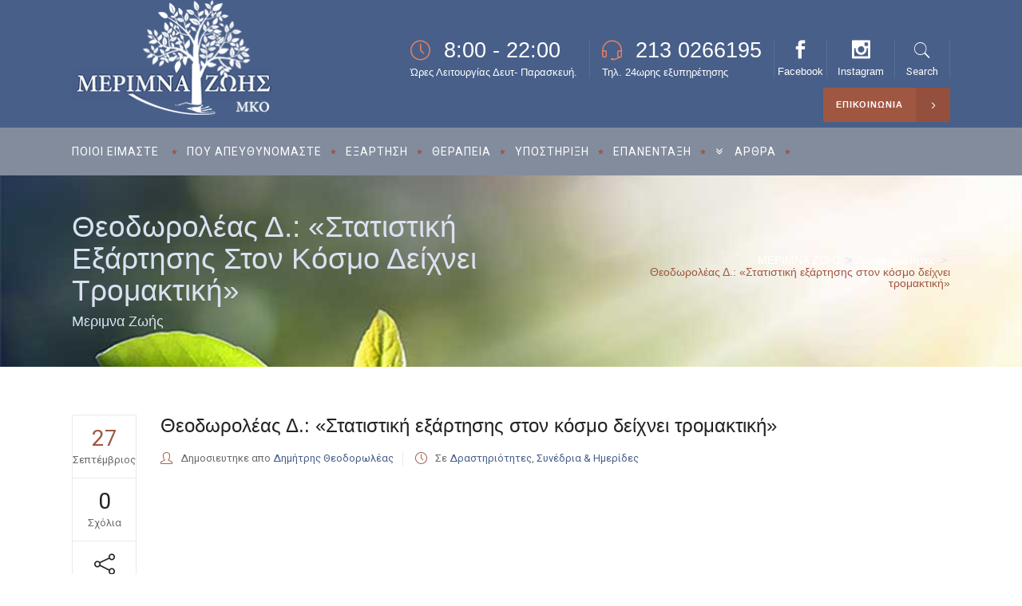

--- FILE ---
content_type: text/html; charset=UTF-8
request_url: https://merimnazois.com/theodoroleas-d-statistiki-exartisis-ston-kosmo-deichnei-tromaktiki-2/
body_size: 17588
content:
<!DOCTYPE html>
<html lang="el" prefix="og: https://ogp.me/ns#">
<head>
        	
        <meta charset="UTF-8"/>

        <link rel="profile" href="https://gmpg.org/xfn/11"/>
        <link rel="pingback" href="https://merimnazois.com/xmlrpc.php"/>
                <meta name="viewport" content="width=device-width,initial-scale=1,user-scalable=no">
        	<meta name="google-site-verification" content="CQXBGqXho-s3j0d0DSKwrQFt-jEBCPTZchTGy4_AOp0" />
	<!-- Global site tag (gtag.js) - Google Analytics -->
	<script async src="https://www.googletagmanager.com/gtag/js?id=UA-67017956-23"></script>
	<script>
	  window.dataLayer = window.dataLayer || [];
	  function gtag(){dataLayer.push(arguments);}
	  gtag('js', new Date());

	  gtag('config', 'UA-67017956-23');
	</script>

	<script type="application/javascript">var mkdCoreAjaxUrl = "https://merimnazois.com/wp-admin/admin-ajax.php"</script>
<!-- Search Engine Optimization by Rank Math - https://s.rankmath.com/home -->
<title>Θεοδωρολέας Δ.: «Στατιστική εξάρτησης στον κόσμο δείχνει τρομακτική» | ΜΕΡΙΜΝΑ ΖΩΗΣ</title>
<meta name="description" content="Δημήτρης Θεοδωρολέας στο 3ο Ελληνο-Ρωσικό Φόρουμ: «Επίσημη στατιστική εξάρτησης από τα ναρκωτικά στον κόσμο την τελευταία δεκαετία δείχνει τρομακτική»"/>
<meta name="robots" content="follow, index, max-snippet:-1, max-video-preview:-1, max-image-preview:large"/>
<link rel="canonical" href="https://merimnazois.com/theodoroleas-d-statistiki-exartisis-ston-kosmo-deichnei-tromaktiki-2/" />
<meta property="og:locale" content="el_GR" />
<meta property="og:type" content="article" />
<meta property="og:title" content="Θεοδωρολέας Δ.: «Στατιστική εξάρτησης στον κόσμο δείχνει τρομακτική» | ΜΕΡΙΜΝΑ ΖΩΗΣ" />
<meta property="og:description" content="Δημήτρης Θεοδωρολέας στο 3ο Ελληνο-Ρωσικό Φόρουμ: «Επίσημη στατιστική εξάρτησης από τα ναρκωτικά στον κόσμο την τελευταία δεκαετία δείχνει τρομακτική»" />
<meta property="og:url" content="https://merimnazois.com/theodoroleas-d-statistiki-exartisis-ston-kosmo-deichnei-tromaktiki-2/" />
<meta property="og:site_name" content="ΜΕΡΙΜΝΑ ΖΩΗΣ" />
<meta property="article:section" content="Δραστηριότητες" />
<meta property="og:image" content="https://merimnazois.com/wp-content/uploads/2020/04/business-google.jpg" />
<meta property="og:image:secure_url" content="https://merimnazois.com/wp-content/uploads/2020/04/business-google.jpg" />
<meta property="og:image:width" content="1200" />
<meta property="og:image:height" content="630" />
<meta property="og:image:alt" content="Θεοδωρολέας Δ.: «Στατιστική εξάρτησης στον κόσμο δείχνει τρομακτική»" />
<meta property="og:image:type" content="image/jpeg" />
<meta property="article:published_time" content="2019-09-27T00:00:00+03:00" />
<meta name="twitter:card" content="summary_large_image" />
<meta name="twitter:title" content="Θεοδωρολέας Δ.: «Στατιστική εξάρτησης στον κόσμο δείχνει τρομακτική» | ΜΕΡΙΜΝΑ ΖΩΗΣ" />
<meta name="twitter:description" content="Δημήτρης Θεοδωρολέας στο 3ο Ελληνο-Ρωσικό Φόρουμ: «Επίσημη στατιστική εξάρτησης από τα ναρκωτικά στον κόσμο την τελευταία δεκαετία δείχνει τρομακτική»" />
<meta name="twitter:image" content="https://merimnazois.com/wp-content/uploads/2020/04/business-google.jpg" />
<meta name="twitter:label1" content="Written by" />
<meta name="twitter:data1" content="Δημήτρης Θεοδορωλέας" />
<meta name="twitter:label2" content="Time to read" />
<meta name="twitter:data2" content="Less than a minute" />
<script type="application/ld+json" class="rank-math-schema">{"@context":"https://schema.org","@graph":[{"@type":"Place","@id":"https://merimnazois.com/#place","geo":{"@type":"GeoCoordinates","latitude":"37.938971","longitude":" 23.646458"},"hasMap":"https://www.google.com/maps/search/?api=1&amp;query=37.938971, 23.646458","address":{"@type":"PostalAddress","streetAddress":"kountouriotou 195","addressLocality":"Peiraeus","addressRegion":"pasalimani","postalCode":"18535","addressCountry":"Greece"}},{"@type":["DiagnosticLab","Organization"],"@id":"https://merimnazois.com/#organization","name":"\u039c\u0395\u03a1\u0399\u039c\u039d\u0391 \u0396\u03a9\u0397\u03a3","url":"https://merimnazois.com","email":"info@merimnazois.com","address":{"@type":"PostalAddress","streetAddress":"kountouriotou 195","addressLocality":"Peiraeus","addressRegion":"pasalimani","postalCode":"18535","addressCountry":"Greece"},"logo":{"@type":"ImageObject","@id":"https://merimnazois.com/#logo","url":"https://merimnazois.com/wp-content/uploads/2020/02/Merimna-zois-color.png","contentUrl":"https://merimnazois.com/wp-content/uploads/2020/02/Merimna-zois-color.png","caption":"\u039c\u0395\u03a1\u0399\u039c\u039d\u0391 \u0396\u03a9\u0397\u03a3","inLanguage":"el","width":"253","height":"145"},"contactPoint":[{"@type":"ContactPoint","telephone":"+30694-906-0349","contactType":"customer support"}],"location":{"@id":"https://merimnazois.com/#place"}},{"@type":"WebSite","@id":"https://merimnazois.com/#website","url":"https://merimnazois.com","name":"\u039c\u0395\u03a1\u0399\u039c\u039d\u0391 \u0396\u03a9\u0397\u03a3","publisher":{"@id":"https://merimnazois.com/#organization"},"inLanguage":"el"},{"@type":"ImageObject","@id":"https://merimnazois.com/wp-content/uploads/2020/04/business-google.jpg","url":"https://merimnazois.com/wp-content/uploads/2020/04/business-google.jpg","width":"1200","height":"630","inLanguage":"el"},{"@type":"WebPage","@id":"https://merimnazois.com/theodoroleas-d-statistiki-exartisis-ston-kosmo-deichnei-tromaktiki-2/#webpage","url":"https://merimnazois.com/theodoroleas-d-statistiki-exartisis-ston-kosmo-deichnei-tromaktiki-2/","name":"\u0398\u03b5\u03bf\u03b4\u03c9\u03c1\u03bf\u03bb\u03ad\u03b1\u03c2 \u0394.: \u00ab\u03a3\u03c4\u03b1\u03c4\u03b9\u03c3\u03c4\u03b9\u03ba\u03ae \u03b5\u03be\u03ac\u03c1\u03c4\u03b7\u03c3\u03b7\u03c2 \u03c3\u03c4\u03bf\u03bd \u03ba\u03cc\u03c3\u03bc\u03bf \u03b4\u03b5\u03af\u03c7\u03bd\u03b5\u03b9 \u03c4\u03c1\u03bf\u03bc\u03b1\u03ba\u03c4\u03b9\u03ba\u03ae\u00bb | \u039c\u0395\u03a1\u0399\u039c\u039d\u0391 \u0396\u03a9\u0397\u03a3","datePublished":"2019-09-27T00:00:00+03:00","dateModified":"2019-09-27T00:00:00+03:00","isPartOf":{"@id":"https://merimnazois.com/#website"},"primaryImageOfPage":{"@id":"https://merimnazois.com/wp-content/uploads/2020/04/business-google.jpg"},"inLanguage":"el"},{"@type":"Person","@id":"https://merimnazois.com/author/dtheodoroleas/","name":"\u0394\u03b7\u03bc\u03ae\u03c4\u03c1\u03b7\u03c2 \u0398\u03b5\u03bf\u03b4\u03bf\u03c1\u03c9\u03bb\u03ad\u03b1\u03c2","url":"https://merimnazois.com/author/dtheodoroleas/","image":{"@type":"ImageObject","@id":"https://secure.gravatar.com/avatar/072c63d86007eaca19715970fe066b06?s=96&amp;d=mm&amp;r=g","url":"https://secure.gravatar.com/avatar/072c63d86007eaca19715970fe066b06?s=96&amp;d=mm&amp;r=g","caption":"\u0394\u03b7\u03bc\u03ae\u03c4\u03c1\u03b7\u03c2 \u0398\u03b5\u03bf\u03b4\u03bf\u03c1\u03c9\u03bb\u03ad\u03b1\u03c2","inLanguage":"el"},"worksFor":{"@id":"https://merimnazois.com/#organization"}},{"@type":"BlogPosting","headline":"\u0398\u03b5\u03bf\u03b4\u03c9\u03c1\u03bf\u03bb\u03ad\u03b1\u03c2 \u0394.: \u00ab\u03a3\u03c4\u03b1\u03c4\u03b9\u03c3\u03c4\u03b9\u03ba\u03ae \u03b5\u03be\u03ac\u03c1\u03c4\u03b7\u03c3\u03b7\u03c2 \u03c3\u03c4\u03bf\u03bd \u03ba\u03cc\u03c3\u03bc\u03bf \u03b4\u03b5\u03af\u03c7\u03bd\u03b5\u03b9 \u03c4\u03c1\u03bf\u03bc\u03b1\u03ba\u03c4\u03b9\u03ba\u03ae\u00bb | \u039c\u0395\u03a1\u0399\u039c\u039d\u0391 \u0396\u03a9\u0397\u03a3","datePublished":"2019-09-27T00:00:00+03:00","dateModified":"2019-09-27T00:00:00+03:00","author":{"@id":"https://merimnazois.com/author/dtheodoroleas/"},"publisher":{"@id":"https://merimnazois.com/#organization"},"description":"\u0394\u03b7\u03bc\u03ae\u03c4\u03c1\u03b7\u03c2 \u0398\u03b5\u03bf\u03b4\u03c9\u03c1\u03bf\u03bb\u03ad\u03b1\u03c2 \u03c3\u03c4\u03bf 3\u03bf \u0395\u03bb\u03bb\u03b7\u03bd\u03bf-\u03a1\u03c9\u03c3\u03b9\u03ba\u03cc \u03a6\u03cc\u03c1\u03bf\u03c5\u03bc: \u00ab\u0395\u03c0\u03af\u03c3\u03b7\u03bc\u03b7 \u03c3\u03c4\u03b1\u03c4\u03b9\u03c3\u03c4\u03b9\u03ba\u03ae \u03b5\u03be\u03ac\u03c1\u03c4\u03b7\u03c3\u03b7\u03c2 \u03b1\u03c0\u03cc \u03c4\u03b1 \u03bd\u03b1\u03c1\u03ba\u03c9\u03c4\u03b9\u03ba\u03ac \u03c3\u03c4\u03bf\u03bd \u03ba\u03cc\u03c3\u03bc\u03bf \u03c4\u03b7\u03bd \u03c4\u03b5\u03bb\u03b5\u03c5\u03c4\u03b1\u03af\u03b1 \u03b4\u03b5\u03ba\u03b1\u03b5\u03c4\u03af\u03b1 \u03b4\u03b5\u03af\u03c7\u03bd\u03b5\u03b9 \u03c4\u03c1\u03bf\u03bc\u03b1\u03ba\u03c4\u03b9\u03ba\u03ae\u00bb","name":"\u0398\u03b5\u03bf\u03b4\u03c9\u03c1\u03bf\u03bb\u03ad\u03b1\u03c2 \u0394.: \u00ab\u03a3\u03c4\u03b1\u03c4\u03b9\u03c3\u03c4\u03b9\u03ba\u03ae \u03b5\u03be\u03ac\u03c1\u03c4\u03b7\u03c3\u03b7\u03c2 \u03c3\u03c4\u03bf\u03bd \u03ba\u03cc\u03c3\u03bc\u03bf \u03b4\u03b5\u03af\u03c7\u03bd\u03b5\u03b9 \u03c4\u03c1\u03bf\u03bc\u03b1\u03ba\u03c4\u03b9\u03ba\u03ae\u00bb | \u039c\u0395\u03a1\u0399\u039c\u039d\u0391 \u0396\u03a9\u0397\u03a3","@id":"https://merimnazois.com/theodoroleas-d-statistiki-exartisis-ston-kosmo-deichnei-tromaktiki-2/#richSnippet","isPartOf":{"@id":"https://merimnazois.com/theodoroleas-d-statistiki-exartisis-ston-kosmo-deichnei-tromaktiki-2/#webpage"},"image":{"@id":"https://merimnazois.com/wp-content/uploads/2020/04/business-google.jpg"},"inLanguage":"el","mainEntityOfPage":{"@id":"https://merimnazois.com/theodoroleas-d-statistiki-exartisis-ston-kosmo-deichnei-tromaktiki-2/#webpage"}}]}</script>
<!-- /Rank Math WordPress SEO plugin -->

<link rel='dns-prefetch' href='//fonts.googleapis.com' />
<link rel='dns-prefetch' href='//s.w.org' />
<link rel="alternate" type="application/rss+xml" title="Ροή RSS &raquo; ΜΕΡΙΜΝΑ ΖΩΗΣ" href="https://merimnazois.com/feed/" />
<link rel="alternate" type="application/rss+xml" title="Ροή Σχολίων &raquo; ΜΕΡΙΜΝΑ ΖΩΗΣ" href="https://merimnazois.com/comments/feed/" />
<link rel="alternate" type="application/rss+xml" title="Ροή Σχολίων Θεοδωρολέας Δ.: «Στατιστική εξάρτησης στον κόσμο δείχνει τρομακτική» &raquo; ΜΕΡΙΜΝΑ ΖΩΗΣ" href="https://merimnazois.com/theodoroleas-d-statistiki-exartisis-ston-kosmo-deichnei-tromaktiki-2/feed/" />
		<script type="text/javascript">
			window._wpemojiSettings = {"baseUrl":"https:\/\/s.w.org\/images\/core\/emoji\/13.0.1\/72x72\/","ext":".png","svgUrl":"https:\/\/s.w.org\/images\/core\/emoji\/13.0.1\/svg\/","svgExt":".svg","source":{"concatemoji":"https:\/\/merimnazois.com\/wp-includes\/js\/wp-emoji-release.min.js?ver=c87f9425b059239f6cefc5ea41df85e4"}};
			!function(e,a,t){var n,r,o,i=a.createElement("canvas"),p=i.getContext&&i.getContext("2d");function s(e,t){var a=String.fromCharCode;p.clearRect(0,0,i.width,i.height),p.fillText(a.apply(this,e),0,0);e=i.toDataURL();return p.clearRect(0,0,i.width,i.height),p.fillText(a.apply(this,t),0,0),e===i.toDataURL()}function c(e){var t=a.createElement("script");t.src=e,t.defer=t.type="text/javascript",a.getElementsByTagName("head")[0].appendChild(t)}for(o=Array("flag","emoji"),t.supports={everything:!0,everythingExceptFlag:!0},r=0;r<o.length;r++)t.supports[o[r]]=function(e){if(!p||!p.fillText)return!1;switch(p.textBaseline="top",p.font="600 32px Arial",e){case"flag":return s([127987,65039,8205,9895,65039],[127987,65039,8203,9895,65039])?!1:!s([55356,56826,55356,56819],[55356,56826,8203,55356,56819])&&!s([55356,57332,56128,56423,56128,56418,56128,56421,56128,56430,56128,56423,56128,56447],[55356,57332,8203,56128,56423,8203,56128,56418,8203,56128,56421,8203,56128,56430,8203,56128,56423,8203,56128,56447]);case"emoji":return!s([55357,56424,8205,55356,57212],[55357,56424,8203,55356,57212])}return!1}(o[r]),t.supports.everything=t.supports.everything&&t.supports[o[r]],"flag"!==o[r]&&(t.supports.everythingExceptFlag=t.supports.everythingExceptFlag&&t.supports[o[r]]);t.supports.everythingExceptFlag=t.supports.everythingExceptFlag&&!t.supports.flag,t.DOMReady=!1,t.readyCallback=function(){t.DOMReady=!0},t.supports.everything||(n=function(){t.readyCallback()},a.addEventListener?(a.addEventListener("DOMContentLoaded",n,!1),e.addEventListener("load",n,!1)):(e.attachEvent("onload",n),a.attachEvent("onreadystatechange",function(){"complete"===a.readyState&&t.readyCallback()})),(n=t.source||{}).concatemoji?c(n.concatemoji):n.wpemoji&&n.twemoji&&(c(n.twemoji),c(n.wpemoji)))}(window,document,window._wpemojiSettings);
		</script>
		<style type="text/css">
img.wp-smiley,
img.emoji {
	display: inline !important;
	border: none !important;
	box-shadow: none !important;
	height: 1em !important;
	width: 1em !important;
	margin: 0 .07em !important;
	vertical-align: -0.1em !important;
	background: none !important;
	padding: 0 !important;
}
</style>
	<link rel='stylesheet' id='wp-block-library-css'  href='https://merimnazois.com/wp-includes/css/dist/block-library/style.min.css?ver=c87f9425b059239f6cefc5ea41df85e4' type='text/css' media='all' />
<link rel='stylesheet' id='contact-form-7-css'  href='https://merimnazois.com/wp-content/plugins/contact-form-7/includes/css/styles.css?ver=5.5.6' type='text/css' media='all' />
<link rel='stylesheet' id='rs-plugin-settings-css'  href='https://merimnazois.com/wp-content/plugins/revslider/public/assets/css/rs6.css?ver=6.1.5' type='text/css' media='all' />
<style id='rs-plugin-settings-inline-css' type='text/css'>
#rs-demo-id {}
</style>
<link rel='stylesheet' id='libero-mikado-default-style-css'  href='https://merimnazois.com/wp-content/themes/libero/style.css?ver=c87f9425b059239f6cefc5ea41df85e4' type='text/css' media='all' />
<link rel='stylesheet' id='libero-mikado-child-style-css'  href='https://merimnazois.com/wp-content/themes/libero-child/style.css?ver=c87f9425b059239f6cefc5ea41df85e4' type='text/css' media='all' />
<link rel='stylesheet' id='libero-mikado-modules-plugins-css'  href='https://merimnazois.com/wp-content/themes/libero/assets/css/plugins.min.css?ver=c87f9425b059239f6cefc5ea41df85e4' type='text/css' media='all' />
<link rel='stylesheet' id='libero-mikado-modules-css'  href='https://merimnazois.com/wp-content/themes/libero/assets/css/modules.min.css?ver=c87f9425b059239f6cefc5ea41df85e4' type='text/css' media='all' />
<style id='libero-mikado-modules-inline-css' type='text/css'>
.mkd-page-header .mkd-sticky-header {
    display: none;
}
.mkd-page-header .mkd-sticky-header.header-appear {
    display: block;
}
p.myleftkeim {
    margin-left: 28px;
    text-align: justify;
}

.mytextj {
text-align: justify;
}
footer .widget.widget_archive ul li:hover>a, footer .widget.widget_categories ul li:hover>a, footer .widget.widget_meta ul li:hover>a, footer .widget.widget_nav_menu ul li:hover>a, footer .widget.widget_pages ul li:hover>a, footer .widget.widget_product_categories ul li:hover>a, footer .widget.widget_recent_comments ul li:hover>a, footer .widget.widget_recent_entries ul li:hover>a, footer .widget.widget_rss ul li:hover>a, footer .widget.widget_text ul li:hover>a {
color: #838c9d;
}
.mkd-main-menu>ul>li>a:after {
    color: #a05742;
}
footer .widget .mkd-footer-widget-title, footer .widget .mkd-sidearea-widget-title, footer .textwidget {
font-size:16px !important;
line-height:22px !important;
}
rs-module-wrap {
    left:0 !important;
}
.mobonly {display:none !important;}
@media screen and (min-width: 1024px) and (max-width: 1399px) {
.mkd-vertical-align-containers .mkd-position-right {
    position: relative;
    float: right;
    z-index: 2;
    height: auto;
    text-align: right;
    margin-top: 7vh;
}
.mkd-main-menu>ul>li>a span.item_inner {
    display: inline-block;
    padding: 0px 15px;
}
.mkd-vertical-align-containers .mkd-position-left:before, .mkd-vertical-align-containers .mkd-position-right:before {
    content: none;
}
.mkd-menu-area .mkd-vertical-align-containers .mkd-position-right {
    position: absolute;
    right: 0;
    z-index: 30;
    height: auto;
    text-align: right;
    margin-top: -50px;
}
}
@media screen and (max-width: 778px) { 
.mobonly {display: block !important;}
}
.antzel {
display:inline-block;
background-image: url(/wp-content/uploads/2020/08/antzel.png);
width:30px;
height:30px;
background:  url(/wp-content/uploads/2020/08/antzel.png) no-repeat 0 0;
}
.single-post .mkd-has-background.mkd-has-parallax-background, .archive.category .mkd-title, .mkd-has-background.mkd-has-parallax-background {background-size:cover;}
.mzsimage {
    display: flex;
    float: left;
    padding: 0 20px 20px 0;
}
.mkd-title {overflow:hidden}
.archive.category .mkd-title-image {display:none;}
.single.single-post p:after {
    content: "";
    display: block;
    clear: both;
    width: 0;
    box-sizing: border-box;
    height: 0;
}
.mkd-blog-list-item .mkd-item-image {    height: 100%; width: 100%;}
.mkd-blog-list-holder.mkd-image-in-box .mkd-item-image a {height: 97px;}
.mkd-blog-list-holder.mkd-image-in-box .mkd-post-info-date-holder {width: 100%;height: 100%;background-color: rgb(72, 95, 137);}
.mkd-blog-list-holder.mkd-image-in-box .mkd-item-image:hover .mkd-post-info-date-holder {
    opacity: 0.6;
}
.mkd-blog-list-holder.mkd-minimal .mkd-blog-list-item-inner .mkd-item-date-holder .mkd-post-info-date-month {
    background-color: #a05742;
}
.mkd-blog-list-holder.mkd-minimal .mkd-blog-list-item-inner .mkd-item-text-holder:hover .mkd-item-title a {
    color: #a05742;
}
.mkd-blog-list-holder.mkd-minimal .mkd-blog-list-item-inner .mkd-item-date-holder .mkd-post-info-date-day {
    display: block;
    background-color: #485f89;
}
.mkd-blog-list-holder.mkd-minimal .mkd-blog-list-item-inner .mkd-post-info-icon {
    color: #a05742;
}
.mkd-content table {
    margin: 10px;
}
.archive .mkd-post-title a {
    font-size: 24px;
    line-height: 22px;
    color: #485f89;
}
.arhive .mkd-post-title {
    line-height: 0.8em;
}
.mkd-post-title {
line-height: 28px !important;
font-size: 24px !important;
}
.mkd-drop-down .wide .second>.inner>ul {
    width: 700px;
}
.mkd-drop-down .wide.right_position .second ul li {
    float: left;
}
.mkd-drop-down .wide .second>.inner>ul>li {
    width: 33%;
}
.mkd-sidebar .widget_text ul li {
    padding: 15px 20px 5px 20px;
}
.mkd-service-table .mkd-service-table-content li {
    height: 40px;
    line-height: 18px;
}
.mkd-drop-down .second .inner>ul, li.narrow .second .inner ul {
    background-color: #838c9d;
}
.mkd-drop-down .second .inner ul li a, .mkd-drop-down .second .inner ul li h4 {
    color: #ffffff;
}
.mkd-drop-down .second .inner ul li.sub ul li:hover>a, .mkd-drop-down .second .inner>ul>li:hover>a {color: #485f89 !important;}
</style>
<link rel='stylesheet' id='libero-mikado-print-css'  href='https://merimnazois.com/wp-content/themes/libero/assets/css/print.min.css?ver=c87f9425b059239f6cefc5ea41df85e4' type='text/css' media='all' />
<link rel='stylesheet' id='libero-mikado-font_awesome-css'  href='https://merimnazois.com/wp-content/themes/libero/assets/css/font-awesome/css/font-awesome.min.css?ver=c87f9425b059239f6cefc5ea41df85e4' type='text/css' media='all' />
<link rel='stylesheet' id='libero-mikado-font_elegant-css'  href='https://merimnazois.com/wp-content/themes/libero/assets/css/elegant-icons/style.min.css?ver=c87f9425b059239f6cefc5ea41df85e4' type='text/css' media='all' />
<link rel='stylesheet' id='libero-mikado-ion_icons-css'  href='https://merimnazois.com/wp-content/themes/libero/assets/css/ion-icons/css/ionicons.min.css?ver=c87f9425b059239f6cefc5ea41df85e4' type='text/css' media='all' />
<link rel='stylesheet' id='libero-mikado-linea_icons-css'  href='https://merimnazois.com/wp-content/themes/libero/assets/css/linea-icons/style.css?ver=c87f9425b059239f6cefc5ea41df85e4' type='text/css' media='all' />
<link rel='stylesheet' id='libero-mikado-simple_line_icons-css'  href='https://merimnazois.com/wp-content/themes/libero/assets/css/simple-line-icons/simple-line-icons.css?ver=c87f9425b059239f6cefc5ea41df85e4' type='text/css' media='all' />
<link rel='stylesheet' id='libero-mikado-dripicons-css'  href='https://merimnazois.com/wp-content/themes/libero/assets/css/dripicons/dripicons.css?ver=c87f9425b059239f6cefc5ea41df85e4' type='text/css' media='all' />
<link rel='stylesheet' id='libero-mikado-blog-css'  href='https://merimnazois.com/wp-content/themes/libero/assets/css/blog.min.css?ver=c87f9425b059239f6cefc5ea41df85e4' type='text/css' media='all' />
<link rel='stylesheet' id='mediaelement-css'  href='https://merimnazois.com/wp-includes/js/mediaelement/mediaelementplayer-legacy.min.css?ver=4.2.16' type='text/css' media='all' />
<link rel='stylesheet' id='wp-mediaelement-css'  href='https://merimnazois.com/wp-includes/js/mediaelement/wp-mediaelement.min.css?ver=c87f9425b059239f6cefc5ea41df85e4' type='text/css' media='all' />
<link rel='stylesheet' id='libero-mikado-modules-responsive-css'  href='https://merimnazois.com/wp-content/themes/libero/assets/css/modules-responsive.min.css?ver=c87f9425b059239f6cefc5ea41df85e4' type='text/css' media='all' />
<link rel='stylesheet' id='libero-mikado-blog-responsive-css'  href='https://merimnazois.com/wp-content/themes/libero/assets/css/blog-responsive.min.css?ver=c87f9425b059239f6cefc5ea41df85e4' type='text/css' media='all' />
<link rel='stylesheet' id='libero-mikado-style-dynamic-responsive-css'  href='https://merimnazois.com/wp-content/themes/libero/assets/css/style_dynamic_responsive.css?ver=1602267383' type='text/css' media='all' />
<link rel='stylesheet' id='libero-mikado-style-dynamic-css'  href='https://merimnazois.com/wp-content/themes/libero/assets/css/style_dynamic.css?ver=1602267383' type='text/css' media='all' />
<link rel='stylesheet' id='js_composer_front-css'  href='https://merimnazois.com/wp-content/plugins/js_composer/assets/css/js_composer.min.css?ver=6.1' type='text/css' media='all' />
<link rel='stylesheet' id='libero-mikado-google-fonts-css'  href='https://fonts.googleapis.com/css?family=Roboto%3A100%2C100italic%2C200%2C200italic%2C300%2C300italic%2C400%2C400italic%2C500%2C500italic%2C600%2C600italic%2C700%2C700italic%2C800%2C800italic%2C900%2C900italic%7CDynalight%3A100%2C100italic%2C200%2C200italic%2C300%2C300italic%2C400%2C400italic%2C500%2C500italic%2C600%2C600italic%2C700%2C700italic%2C800%2C800italic%2C900%2C900italic&#038;subset=latin%2Clatin-ext&#038;ver=1.0.0' type='text/css' media='all' />
<link rel='stylesheet' id='select2-css'  href='https://merimnazois.com/wp-content/themes/libero/framework/admin/assets/css/select2.min.css?ver=c87f9425b059239f6cefc5ea41df85e4' type='text/css' media='all' />
<link rel='stylesheet' id='mikado-core-dashboard-style-css'  href='https://merimnazois.com/wp-content/plugins/mikado-core/core-dashboard/assets/css/core-dashboard.min.css?ver=c87f9425b059239f6cefc5ea41df85e4' type='text/css' media='all' />
<script type='text/javascript' src='https://merimnazois.com/wp-includes/js/jquery/jquery.min.js?ver=3.5.1' id='jquery-core-js'></script>
<script type='text/javascript' src='https://merimnazois.com/wp-includes/js/jquery/jquery-migrate.min.js?ver=3.3.2' id='jquery-migrate-js'></script>
<script type='text/javascript' src='https://merimnazois.com/wp-content/plugins/revslider/public/assets/js/revolution.tools.min.js?ver=6.0' id='tp-tools-js'></script>
<script type='text/javascript' src='https://merimnazois.com/wp-content/plugins/revslider/public/assets/js/rs6.min.js?ver=6.1.5' id='revmin-js'></script>
<link rel="https://api.w.org/" href="https://merimnazois.com/wp-json/" /><link rel="alternate" type="application/json" href="https://merimnazois.com/wp-json/wp/v2/posts/5514" /><link rel="EditURI" type="application/rsd+xml" title="RSD" href="https://merimnazois.com/xmlrpc.php?rsd" />
<link rel="wlwmanifest" type="application/wlwmanifest+xml" href="https://merimnazois.com/wp-includes/wlwmanifest.xml" /> 

<link rel='shortlink' href='https://merimnazois.com/?p=5514' />
<link rel="alternate" type="application/json+oembed" href="https://merimnazois.com/wp-json/oembed/1.0/embed?url=https%3A%2F%2Fmerimnazois.com%2Ftheodoroleas-d-statistiki-exartisis-ston-kosmo-deichnei-tromaktiki-2%2F" />
<link rel="alternate" type="text/xml+oembed" href="https://merimnazois.com/wp-json/oembed/1.0/embed?url=https%3A%2F%2Fmerimnazois.com%2Ftheodoroleas-d-statistiki-exartisis-ston-kosmo-deichnei-tromaktiki-2%2F&#038;format=xml" />
<meta name="generator" content="Powered by WPBakery Page Builder - drag and drop page builder for WordPress."/>
<meta name="generator" content="Powered by Slider Revolution 6.1.5 - responsive, Mobile-Friendly Slider Plugin for WordPress with comfortable drag and drop interface." />
<script type="text/javascript">function setREVStartSize(t){try{var h,e=document.getElementById(t.c).parentNode.offsetWidth;if(e=0===e||isNaN(e)?window.innerWidth:e,t.tabw=void 0===t.tabw?0:parseInt(t.tabw),t.thumbw=void 0===t.thumbw?0:parseInt(t.thumbw),t.tabh=void 0===t.tabh?0:parseInt(t.tabh),t.thumbh=void 0===t.thumbh?0:parseInt(t.thumbh),t.tabhide=void 0===t.tabhide?0:parseInt(t.tabhide),t.thumbhide=void 0===t.thumbhide?0:parseInt(t.thumbhide),t.mh=void 0===t.mh||""==t.mh||"auto"===t.mh?0:parseInt(t.mh,0),"fullscreen"===t.layout||"fullscreen"===t.l)h=Math.max(t.mh,window.innerHeight);else{for(var i in t.gw=Array.isArray(t.gw)?t.gw:[t.gw],t.rl)void 0!==t.gw[i]&&0!==t.gw[i]||(t.gw[i]=t.gw[i-1]);for(var i in t.gh=void 0===t.el||""===t.el||Array.isArray(t.el)&&0==t.el.length?t.gh:t.el,t.gh=Array.isArray(t.gh)?t.gh:[t.gh],t.rl)void 0!==t.gh[i]&&0!==t.gh[i]||(t.gh[i]=t.gh[i-1]);var r,a=new Array(t.rl.length),n=0;for(var i in t.tabw=t.tabhide>=e?0:t.tabw,t.thumbw=t.thumbhide>=e?0:t.thumbw,t.tabh=t.tabhide>=e?0:t.tabh,t.thumbh=t.thumbhide>=e?0:t.thumbh,t.rl)a[i]=t.rl[i]<window.innerWidth?0:t.rl[i];for(var i in r=a[0],a)r>a[i]&&0<a[i]&&(r=a[i],n=i);var d=e>t.gw[n]+t.tabw+t.thumbw?1:(e-(t.tabw+t.thumbw))/t.gw[n];h=t.gh[n]*d+(t.tabh+t.thumbh)}void 0===window.rs_init_css&&(window.rs_init_css=document.head.appendChild(document.createElement("style"))),document.getElementById(t.c).height=h,window.rs_init_css.innerHTML+="#"+t.c+"_wrapper { height: "+h+"px }"}catch(t){console.log("Failure at Presize of Slider:"+t)}};</script>
<noscript><style> .wpb_animate_when_almost_visible { opacity: 1; }</style></noscript></head>

<body data-rsssl=1 class="post-template-default single single-post postid-5514 single-format-video mkd-core-1.3 libero child-child-ver-1.0.0 libero-ver-2.0  mkd-grid-1300 mkd-blog-installed mkd-header-standard mkd-sticky-header-on-scroll-down-up mkd-default-mobile-header mkd-sticky-up-mobile-header mkd-menu-item-first-level-bg-color mkd-dropdown-default mkd-search-covers-header wpb-js-composer js-comp-ver-6.1 vc_responsive">

<div class="mkd-wrapper">
    <div class="mkd-wrapper-inner">
        
<header class="mkd-page-header">
    <div class="mkd-logo-area" >
                <div class="mkd-grid">
                <div class="mkd-vertical-align-containers mkd-25-75">
            <div class="mkd-position-left">
                <div class="mkd-position-left-inner">
                    
<div class="mkd-logo-wrapper">
    <a href="https://merimnazois.com/" style="height: 145px;">
        <img class="mkd-normal-logo" src="https://merimnazois.com/wp-content/uploads/2020/02/merimna-zois-logo-145.png" alt="logo"/>
        <img class="mkd-dark-logo" src="https://merimnazois.com/wp-content/uploads/2020/02/merimna-zois-logo-145.png" alt="dark logo"/>        <img class="mkd-light-logo" src="https://merimnazois.com/wp-content/uploads/2020/02/merimna-zois-logo-145.png" alt="light logo"/>    </a>
</div>

                </div>
            </div>

            <div class="mkd-position-right">
                <div class="mkd-position-right-inner">
                                            <div id="text-10" class="widget widget_text mkd-right-from-logo-widget">			<div class="textwidget"><div class="mkd-icon-list-item">
	<div class="mkd-icon-list-icon-holder">
        <div class="mkd-icon-list-icon-holder-inner clearfix" data-icon-size=25>
			<i class="mkd-icon-simple-line-icon icon-clock " style="color:#e27f62;font-size:25px" ></i>		</div>
	</div>
	<p class="mkd-icon-list-text" style="color:#ffffff;font-size:27px" data-title-size=27> 8:00 - 22:00</p>
</div><div class="vc_empty_space"   style="height: 2px"><span class="vc_empty_space_inner"></span></div><p style="text-align:left; font-size:13px;"><span style="color:#fff">Ώρες Λειτουργίας Δευτ- Παρασκευή.</span></p></div>
		</div><div id="text-11" class="widget widget_text mkd-right-from-logo-widget">			<div class="textwidget">
<span class='mkd-vertical-separator' style="border-right-color: rgba(255,255,255,0.1);height: 48px;margin-left: 15px;margin-right: 15px"></span></div>
		</div><div id="text-12" class="widget widget_text mkd-right-from-logo-widget">			<div class="textwidget"><div class="mkd-icon-list-item">
	<div class="mkd-icon-list-icon-holder">
        <div class="mkd-icon-list-icon-holder-inner clearfix" data-icon-size=25>
			<i class="mkd-icon-simple-line-icon icon-earphones-alt " style="color:#e27f62;font-size:25px" ></i>		</div>
	</div>
	<p class="mkd-icon-list-text" style="color:#ffffff;font-size:27px" data-title-size=27> 213 0266195</p>
</div><div class="vc_empty_space"   style="height: 2px"><span class="vc_empty_space_inner"></span></div><p style="text-align:left; font-size:13px;"><span style="color:#fff">Τηλ. 24ωρης εξυπηρέτησης</span></p></div>
		</div><div id="text-13" class="widget widget_text mkd-right-from-logo-widget">			<div class="textwidget">
<span class='mkd-vertical-separator' style="border-right-color: rgba(255,255,255,0.1);height: 48px;margin-left: 15px;margin-right: 4px"></span></div>
		</div><div id="text-14" class="widget widget_text mkd-right-from-logo-widget">			<div class="textwidget"><div class="mkd-iwt clearfix mkd-iwt-icon-top mkd-iwt-icon-normal mkd-iwt-icon-small">
    <div class="mkd-iwt-icon-holder">
                    
    <span class="mkd-icon-shortcode normal mkd-icon-linked"  data-hover-color="#c18f59" data-color="#ffffff" >
                    <a href="https://www.facebook.com/Merimnazois/" target="_blank" rel="noopener">
        
        <span aria-hidden="true" class="mkd-icon-font-elegant social_facebook mkd-icon-element" style="color: #ffffff;font-size:23px" ></span>
                    </a>
                <span  class="mkd-background"></span>
    </span>

            </div>
    <div class="mkd-iwt-content-holder" >
        <div class="mkd-iwt-title-holder">
                                </div>
        <div class="mkd-iwt-text-holder">
            <p style="color: #ffffff">Facebook</p>
        </div>
    </div>
</div>
</div>
		</div><div id="text-15" class="widget widget_text mkd-right-from-logo-widget">			<div class="textwidget">
<span class='mkd-vertical-separator' style="border-right-color: rgba(255,255,255,0.1);height: 48px;margin-left: 4px;margin-right: 13px"></span></div>
		</div><div id="text-16" class="widget widget_text mkd-right-from-logo-widget">			<div class="textwidget"><div class="mkd-iwt clearfix mkd-iwt-icon-top mkd-iwt-icon-normal mkd-iwt-icon-small">
    <div class="mkd-iwt-icon-holder">
                    
    <span class="mkd-icon-shortcode normal mkd-icon-linked"  data-hover-color="#c18f59" data-color="#ffffff" >
                    <a href="https://www.instagram.com/merimnazois/?hl=en" target="_blank" rel="noopener">
        
        <span aria-hidden="true" class="mkd-icon-font-elegant social_instagram mkd-icon-element" style="color: #ffffff;font-size:23px" ></span>
                    </a>
                <span  class="mkd-background"></span>
    </span>

            </div>
    <div class="mkd-iwt-content-holder" >
        <div class="mkd-iwt-title-holder">
                                </div>
        <div class="mkd-iwt-text-holder">
            <p style="color: #ffffff">Instagram</p>
        </div>
    </div>
</div>
</div>
		</div><div id="text-17" class="widget widget_text mkd-right-from-logo-widget">			<div class="textwidget">
<span class='mkd-vertical-separator' style="border-right-color: rgba(255,255,255,0.1);height: 48px;margin-left: 13px;margin-right: 0px"></span></div>
		</div>
        <a 			data-icon-close-same-position="yes"                        class="mkd-search-opener" href="javascript:void(0)">
            <span class="mkd-search-opener-holder">
	            <i class="mkd-icon-ion-icon ion-ios-search " ></i>	            	                <span class="mkd-search-icon-text">Search</span>
	            	        </span>
        </a>
		    <div id="text-18" class="widget widget_text mkd-right-from-logo-widget">			<div class="textwidget">
<span class='mkd-vertical-separator' style="border-right-color: rgba(255,255,255,0.1);height: 48px;margin-left: 0px;margin-right: 0px"></span></div>
		</div>                                    </div>
            </div>
        </div>
                </div>
            </div>
    <div class="mkd-menu-area" >
                <div class="mkd-grid">
                <form action="https://merimnazois.com/" class="mkd-search-cover" method="get">
		<div class="mkd-container">
		<div class="mkd-container-inner clearfix">
						<div class="mkd-form-holder-outer" role="search">
				<div class="mkd-form-holder">
					<div class="mkd-form-holder-inner">
						<input type="text" placeholder="Αναζήτηση" name="s" class="mkd-search-field" autocomplete="off" />
						<a class="mkd-search-submit" href="javascript:void(0)">
							<span class="arrow_carrot-right"></span>
						</a>
					</div>
				</div>
			</div>
					</div>
	</div>
		<div class="mkd-search-close">
		<a href="#">
			<i class="mkd-icon-ion-icon ion-close " ></i>		</a>
	</div>
</form>        <div class="mkd-vertical-align-containers">
            <div class="mkd-position-left">
                <div class="mkd-position-left-inner">
                    
<nav class="mkd-main-menu mkd-drop-down mkd-default-nav">
    <ul id="menu-main_menu-merimna" class="clearfix"><li id="nav-menu-item-3088" class="menu-item menu-item-type-post_type menu-item-object-page menu-item-home  narrow"><a href="https://merimnazois.com/" class=""><span class="item_outer"><span class="item_inner"><span class="menu_icon_wrapper"><i class="menu_icon null fa"></i></span><span class="item_text">ΠΟΙΟΙ ΕΙΜΑΣΤE</span></span><span class="plus"></span></span><span class="bottom-border"><span class="bottom-border-inner"></span></span></a></li>
<li id="nav-menu-item-3089" class="menu-item menu-item-type-post_type menu-item-object-page  narrow"><a href="https://merimnazois.com/se_poious_apeythinomaste/" class=""><span class="item_outer"><span class="item_inner"><span class="menu_icon_wrapper"><i class="menu_icon null fa"></i></span><span class="item_text">ΠΟΥ ΑΠΕΥΘΥΝΟΜΑΣΤΕ</span></span><span class="plus"></span></span><span class="bottom-border"><span class="bottom-border-inner"></span></span></a></li>
<li id="nav-menu-item-3090" class="menu-item menu-item-type-post_type menu-item-object-page  narrow"><a href="https://merimnazois.com/provlimata-exartisis/" class=""><span class="item_outer"><span class="item_inner"><span class="menu_icon_wrapper"><i class="menu_icon null fa"></i></span><span class="item_text">ΕΞΑΡΤΗΣΗ</span></span><span class="plus"></span></span><span class="bottom-border"><span class="bottom-border-inner"></span></span></a></li>
<li id="nav-menu-item-3087" class="menu-item menu-item-type-post_type menu-item-object-page  narrow"><a href="https://merimnazois.com/therapeia-narkotikon/" class=""><span class="item_outer"><span class="item_inner"><span class="menu_icon_wrapper"><i class="menu_icon null fa"></i></span><span class="item_text">ΘΕΡΑΠΕΙΑ</span></span><span class="plus"></span></span><span class="bottom-border"><span class="bottom-border-inner"></span></span></a></li>
<li id="nav-menu-item-3091" class="menu-item menu-item-type-post_type menu-item-object-page  narrow"><a href="https://merimnazois.com/ypostirixi/" class=""><span class="item_outer"><span class="item_inner"><span class="menu_icon_wrapper"><i class="menu_icon null fa"></i></span><span class="item_text">ΥΠΟΣΤΗΡΙΞΗ</span></span><span class="plus"></span></span><span class="bottom-border"><span class="bottom-border-inner"></span></span></a></li>
<li id="nav-menu-item-3086" class="menu-item menu-item-type-post_type menu-item-object-page  narrow"><a href="https://merimnazois.com/epanentaxi_stin_koinonia/" class=""><span class="item_outer"><span class="item_inner"><span class="menu_icon_wrapper"><i class="menu_icon null fa"></i></span><span class="item_text">ΕΠΑΝΕΝΤΑΞΗ</span></span><span class="plus"></span></span><span class="bottom-border"><span class="bottom-border-inner"></span></span></a></li>
<li id="nav-menu-item-5546" class="menu-item menu-item-type-post_type menu-item-object-page menu-item-has-children  has_sub wide right_position"><a href="https://merimnazois.com/blog-page/" class=""><span class="item_outer"><span class="item_inner"><span class="menu_icon_wrapper"><i class="menu_icon fa-angle-double-down fa"></i></span><span class="item_text">Αρθρα</span></span><span class="plus"></span></span><span class="bottom-border"><span class="bottom-border-inner"></span></span></a>
<div class="second"><div class="inner"><ul >
	<li id="nav-menu-item-5547" class="menu-item menu-item-type-taxonomy menu-item-object-category menu-item-has-children sub"><a href="https://merimnazois.com/category/stiles/" class=""><span class="item_outer"><span class="item_inner"><span class="menu_icon_wrapper"><i class="menu_icon fa-archive fa"></i></span><span class="item_text">Στήλες</span></span><span class="plus"></span><i class="q_menu_arrow fa fa-angle-right"></i></span><span class="bottom-border"><span class="bottom-border-inner"></span></span></a>
	<ul >
		<li id="nav-menu-item-5550" class="menu-item menu-item-type-taxonomy menu-item-object-category "><a href="https://merimnazois.com/category/stiles/apexartisi/" class=""><span class="item_outer"><span class="item_inner"><span class="menu_icon_wrapper"><i class="menu_icon null fa"></i></span><span class="item_text">Απεξάρτηση</span></span><span class="plus"></span></span><span class="bottom-border"><span class="bottom-border-inner"></span></span></a></li>
		<li id="nav-menu-item-5551" class="menu-item menu-item-type-taxonomy menu-item-object-category "><a href="https://merimnazois.com/category/stiles/endiaferon/" class=""><span class="item_outer"><span class="item_inner"><span class="menu_icon_wrapper"><i class="menu_icon null fa"></i></span><span class="item_text">Ενδιαφέρον</span></span><span class="plus"></span></span><span class="bottom-border"><span class="bottom-border-inner"></span></span></a></li>
		<li id="nav-menu-item-5552" class="menu-item menu-item-type-taxonomy menu-item-object-category "><a href="https://merimnazois.com/category/stiles/skorpia/" class=""><span class="item_outer"><span class="item_inner"><span class="menu_icon_wrapper"><i class="menu_icon null fa"></i></span><span class="item_text">Σκόρπια</span></span><span class="plus"></span></span><span class="bottom-border"><span class="bottom-border-inner"></span></span></a></li>
	</ul>
</li>
	<li id="nav-menu-item-5548" class="menu-item menu-item-type-taxonomy menu-item-object-category current-post-ancestor current-menu-parent current-post-parent menu-item-has-children sub"><a href="https://merimnazois.com/category/drastiriotites/" class=""><span class="item_outer"><span class="item_inner"><span class="menu_icon_wrapper"><i class="menu_icon fa-tree fa"></i></span><span class="item_text">Δραστηριότητες</span></span><span class="plus"></span><i class="q_menu_arrow fa fa-angle-right"></i></span><span class="bottom-border"><span class="bottom-border-inner"></span></span></a>
	<ul >
		<li id="nav-menu-item-5553" class="menu-item menu-item-type-taxonomy menu-item-object-category "><a href="https://merimnazois.com/category/drastiriotites/ekdiloseis/" class=""><span class="item_outer"><span class="item_inner"><span class="menu_icon_wrapper"><i class="menu_icon null fa"></i></span><span class="item_text">Εκδηλώσεις</span></span><span class="plus"></span></span><span class="bottom-border"><span class="bottom-border-inner"></span></span></a></li>
		<li id="nav-menu-item-5554" class="menu-item menu-item-type-taxonomy menu-item-object-category "><a href="https://merimnazois.com/category/drastiriotites/ekpaideysi/" class=""><span class="item_outer"><span class="item_inner"><span class="menu_icon_wrapper"><i class="menu_icon null fa"></i></span><span class="item_text">Εκπαίδευση</span></span><span class="plus"></span></span><span class="bottom-border"><span class="bottom-border-inner"></span></span></a></li>
		<li id="nav-menu-item-5555" class="menu-item menu-item-type-taxonomy menu-item-object-category current-post-ancestor current-menu-parent current-post-parent "><a href="https://merimnazois.com/category/drastiriotites/synedria-amp-amp-imerides/" class=""><span class="item_outer"><span class="item_inner"><span class="menu_icon_wrapper"><i class="menu_icon null fa"></i></span><span class="item_text">Συνέδρια &#038; Ημερίδες</span></span><span class="plus"></span></span><span class="bottom-border"><span class="bottom-border-inner"></span></span></a></li>
	</ul>
</li>
	<li id="nav-menu-item-5549" class="menu-item menu-item-type-taxonomy menu-item-object-category "><a href="https://merimnazois.com/category/merimnatv/" class=""><span class="item_outer"><span class="item_inner"><span class="menu_icon_wrapper"><i class="menu_icon fa-television fa"></i></span><span class="item_text">MerimnaTV</span></span><span class="plus"></span></span><span class="bottom-border"><span class="bottom-border-inner"></span></span></a></li>
</ul></div></div>
</li>
<li id="nav-menu-item-3177" class="mobonly menu-item menu-item-type-post_type menu-item-object-page  narrow"><a href="https://merimnazois.com/epikoinonia/" class=""><span class="item_outer"><span class="item_inner"><span class="menu_icon_wrapper"><i class="menu_icon null fa"></i></span><span class="item_text">EΠΙΚΟΙΝΩΝΙΑ</span></span><span class="plus"></span></span><span class="bottom-border"><span class="bottom-border-inner"></span></span></a></li>
</ul></nav>

                </div>
            </div>
            <div class="mkd-position-right">
                <div class="mkd-position-right-inner">
                                            <div id="text-25" class="widget widget_text mkd-right-from-main-menu-widget">			<div class="textwidget"><a href="/epikoinonia/" target="_self" style="font-weight: 900" class="mkd-btn mkd-btn-medium mkd-btn-solid mkd-btn-icon" rel="noopener">
    <span class="mkd-btn-text"  >ΕΠΙΚΟΙΝΩΝΙΑ</span><span class="mkd-btn-icon-holder">
            <span aria-hidden="true" class="mkd-icon-font-elegant arrow_carrot-right mkd-btn-icon-elem" ></span>            <span aria-hidden="true" class="mkd-icon-font-elegant arrow_carrot-right mkd-btn-icon-elem" ></span>        </span>
    </a>
</div>
		</div>                                    </div>
            </div>
        </div>
                </div>
            </div>


    
<div class="mkd-sticky-header">
        <div class="mkd-sticky-holder" >
            <div class="mkd-grid">
                        <div class=" mkd-vertical-align-containers">
                <div class="mkd-position-left">
                    <div class="mkd-position-left-inner">
                        
<div class="mkd-logo-wrapper">
    <a href="https://merimnazois.com/" style="height: 145px;">
        <img src="https://merimnazois.com/wp-content/uploads/2020/02/merimna-zois-logo-145.png" alt="logo"/>
    </a>
</div>

                        
<nav class="mkd-main-menu mkd-drop-down mkd-sticky-nav">
    <ul id="menu-main_menu-merimna-1" class="clearfix"><li id="sticky-nav-menu-item-3088" class="menu-item menu-item-type-post_type menu-item-object-page menu-item-home  narrow"><a href="https://merimnazois.com/" class=""><span class="item_outer"><span class="item_inner"><span class="menu_icon_wrapper"><i class="menu_icon null fa"></i></span><span class="item_text">ΠΟΙΟΙ ΕΙΜΑΣΤE</span></span><span class="plus"></span></span><span class="bottom-border"><span class="bottom-border-inner"></span></span></a></li>
<li id="sticky-nav-menu-item-3089" class="menu-item menu-item-type-post_type menu-item-object-page  narrow"><a href="https://merimnazois.com/se_poious_apeythinomaste/" class=""><span class="item_outer"><span class="item_inner"><span class="menu_icon_wrapper"><i class="menu_icon null fa"></i></span><span class="item_text">ΠΟΥ ΑΠΕΥΘΥΝΟΜΑΣΤΕ</span></span><span class="plus"></span></span><span class="bottom-border"><span class="bottom-border-inner"></span></span></a></li>
<li id="sticky-nav-menu-item-3090" class="menu-item menu-item-type-post_type menu-item-object-page  narrow"><a href="https://merimnazois.com/provlimata-exartisis/" class=""><span class="item_outer"><span class="item_inner"><span class="menu_icon_wrapper"><i class="menu_icon null fa"></i></span><span class="item_text">ΕΞΑΡΤΗΣΗ</span></span><span class="plus"></span></span><span class="bottom-border"><span class="bottom-border-inner"></span></span></a></li>
<li id="sticky-nav-menu-item-3087" class="menu-item menu-item-type-post_type menu-item-object-page  narrow"><a href="https://merimnazois.com/therapeia-narkotikon/" class=""><span class="item_outer"><span class="item_inner"><span class="menu_icon_wrapper"><i class="menu_icon null fa"></i></span><span class="item_text">ΘΕΡΑΠΕΙΑ</span></span><span class="plus"></span></span><span class="bottom-border"><span class="bottom-border-inner"></span></span></a></li>
<li id="sticky-nav-menu-item-3091" class="menu-item menu-item-type-post_type menu-item-object-page  narrow"><a href="https://merimnazois.com/ypostirixi/" class=""><span class="item_outer"><span class="item_inner"><span class="menu_icon_wrapper"><i class="menu_icon null fa"></i></span><span class="item_text">ΥΠΟΣΤΗΡΙΞΗ</span></span><span class="plus"></span></span><span class="bottom-border"><span class="bottom-border-inner"></span></span></a></li>
<li id="sticky-nav-menu-item-3086" class="menu-item menu-item-type-post_type menu-item-object-page  narrow"><a href="https://merimnazois.com/epanentaxi_stin_koinonia/" class=""><span class="item_outer"><span class="item_inner"><span class="menu_icon_wrapper"><i class="menu_icon null fa"></i></span><span class="item_text">ΕΠΑΝΕΝΤΑΞΗ</span></span><span class="plus"></span></span><span class="bottom-border"><span class="bottom-border-inner"></span></span></a></li>
<li id="sticky-nav-menu-item-5546" class="menu-item menu-item-type-post_type menu-item-object-page menu-item-has-children  has_sub wide right_position"><a href="https://merimnazois.com/blog-page/" class=""><span class="item_outer"><span class="item_inner"><span class="menu_icon_wrapper"><i class="menu_icon fa-angle-double-down fa"></i></span><span class="item_text">Αρθρα</span></span><span class="plus"></span></span><span class="bottom-border"><span class="bottom-border-inner"></span></span></a>
<div class="second"><div class="inner"><ul >
	<li id="sticky-nav-menu-item-5547" class="menu-item menu-item-type-taxonomy menu-item-object-category menu-item-has-children sub"><a href="https://merimnazois.com/category/stiles/" class=""><span class="item_outer"><span class="item_inner"><span class="menu_icon_wrapper"><i class="menu_icon fa-archive fa"></i></span><span class="item_text">Στήλες</span></span><span class="plus"></span><i class="q_menu_arrow fa fa-angle-right"></i></span><span class="bottom-border"><span class="bottom-border-inner"></span></span></a>
	<ul >
		<li id="sticky-nav-menu-item-5550" class="menu-item menu-item-type-taxonomy menu-item-object-category "><a href="https://merimnazois.com/category/stiles/apexartisi/" class=""><span class="item_outer"><span class="item_inner"><span class="menu_icon_wrapper"><i class="menu_icon null fa"></i></span><span class="item_text">Απεξάρτηση</span></span><span class="plus"></span></span><span class="bottom-border"><span class="bottom-border-inner"></span></span></a></li>
		<li id="sticky-nav-menu-item-5551" class="menu-item menu-item-type-taxonomy menu-item-object-category "><a href="https://merimnazois.com/category/stiles/endiaferon/" class=""><span class="item_outer"><span class="item_inner"><span class="menu_icon_wrapper"><i class="menu_icon null fa"></i></span><span class="item_text">Ενδιαφέρον</span></span><span class="plus"></span></span><span class="bottom-border"><span class="bottom-border-inner"></span></span></a></li>
		<li id="sticky-nav-menu-item-5552" class="menu-item menu-item-type-taxonomy menu-item-object-category "><a href="https://merimnazois.com/category/stiles/skorpia/" class=""><span class="item_outer"><span class="item_inner"><span class="menu_icon_wrapper"><i class="menu_icon null fa"></i></span><span class="item_text">Σκόρπια</span></span><span class="plus"></span></span><span class="bottom-border"><span class="bottom-border-inner"></span></span></a></li>
	</ul>
</li>
	<li id="sticky-nav-menu-item-5548" class="menu-item menu-item-type-taxonomy menu-item-object-category current-post-ancestor current-menu-parent current-post-parent menu-item-has-children sub"><a href="https://merimnazois.com/category/drastiriotites/" class=""><span class="item_outer"><span class="item_inner"><span class="menu_icon_wrapper"><i class="menu_icon fa-tree fa"></i></span><span class="item_text">Δραστηριότητες</span></span><span class="plus"></span><i class="q_menu_arrow fa fa-angle-right"></i></span><span class="bottom-border"><span class="bottom-border-inner"></span></span></a>
	<ul >
		<li id="sticky-nav-menu-item-5553" class="menu-item menu-item-type-taxonomy menu-item-object-category "><a href="https://merimnazois.com/category/drastiriotites/ekdiloseis/" class=""><span class="item_outer"><span class="item_inner"><span class="menu_icon_wrapper"><i class="menu_icon null fa"></i></span><span class="item_text">Εκδηλώσεις</span></span><span class="plus"></span></span><span class="bottom-border"><span class="bottom-border-inner"></span></span></a></li>
		<li id="sticky-nav-menu-item-5554" class="menu-item menu-item-type-taxonomy menu-item-object-category "><a href="https://merimnazois.com/category/drastiriotites/ekpaideysi/" class=""><span class="item_outer"><span class="item_inner"><span class="menu_icon_wrapper"><i class="menu_icon null fa"></i></span><span class="item_text">Εκπαίδευση</span></span><span class="plus"></span></span><span class="bottom-border"><span class="bottom-border-inner"></span></span></a></li>
		<li id="sticky-nav-menu-item-5555" class="menu-item menu-item-type-taxonomy menu-item-object-category current-post-ancestor current-menu-parent current-post-parent "><a href="https://merimnazois.com/category/drastiriotites/synedria-amp-amp-imerides/" class=""><span class="item_outer"><span class="item_inner"><span class="menu_icon_wrapper"><i class="menu_icon null fa"></i></span><span class="item_text">Συνέδρια &#038; Ημερίδες</span></span><span class="plus"></span></span><span class="bottom-border"><span class="bottom-border-inner"></span></span></a></li>
	</ul>
</li>
	<li id="sticky-nav-menu-item-5549" class="menu-item menu-item-type-taxonomy menu-item-object-category "><a href="https://merimnazois.com/category/merimnatv/" class=""><span class="item_outer"><span class="item_inner"><span class="menu_icon_wrapper"><i class="menu_icon fa-television fa"></i></span><span class="item_text">MerimnaTV</span></span><span class="plus"></span></span><span class="bottom-border"><span class="bottom-border-inner"></span></span></a></li>
</ul></div></div>
</li>
<li id="sticky-nav-menu-item-3177" class="mobonly menu-item menu-item-type-post_type menu-item-object-page  narrow"><a href="https://merimnazois.com/epikoinonia/" class=""><span class="item_outer"><span class="item_inner"><span class="menu_icon_wrapper"><i class="menu_icon null fa"></i></span><span class="item_text">EΠΙΚΟΙΝΩΝΙΑ</span></span><span class="plus"></span></span><span class="bottom-border"><span class="bottom-border-inner"></span></span></a></li>
</ul></nav>

                    </div>
                </div>
                <div class="mkd-position-right">
                    <div class="mkd-position-right-inner">
                                                    <div id="text-21" class="widget widget_text mkd-sticky-right">			<div class="textwidget"><a href="/epikoinonia/" target="_self" style="font-weight: 900" class="mkd-btn mkd-btn-medium mkd-btn-solid mkd-btn-icon" rel="noopener">
    <span class="mkd-btn-text"  >ΕΠΙΚΟΙΝΩΝΙΑ</span><span class="mkd-btn-icon-holder">
            <span aria-hidden="true" class="mkd-icon-font-elegant arrow_carrot-right mkd-btn-icon-elem" ></span>            <span aria-hidden="true" class="mkd-icon-font-elegant arrow_carrot-right mkd-btn-icon-elem" ></span>        </span>
    </a>
</div>
		</div>                                            </div>
                </div>
            </div>
                    </div>
            </div>
</div>

</header>


<header class="mkd-mobile-header">
    <div class="mkd-mobile-header-inner">
                <div class="mkd-mobile-header-holder">
            <div class="mkd-vertical-align-containers">
                <div class="mkd-position-left">
                    <div class="mkd-position-left-inner">
                                                
<div class="mkd-mobile-logo-wrapper">
    <a href="https://merimnazois.com/" style="height: 145px">
        <img src="https://merimnazois.com/wp-content/uploads/2020/02/merimna-zois-logo-145.png" alt="mobile logo"/>
    </a>
</div>

                                            </div>
                </div>

                <div class="mkd-position-right">
                    <div class="mkd-position-right-inner">
                                                						<!-- antzel code -->
                            <div class="mkd-mobile-menu-opener">
                                <a href="javascript:void(0)">
                                <span class="mkd-mobile-opener-icon-holder">
                                    <span class="mkd-lines-holder">
                                        <span class="mkd-lines-holder-inner">
                                            <span class="mkd-lines line-1"></span>
                                            <span class="mkd-lines line-2"></span>
                                            <span class="mkd-lines line-3"></span>
                                            <span class="mkd-lines line-4"></span>
                                            <span class="mkd-lines line-5"></span>
                                        </span>
                                    </span>
                                </span>
                                </a>
                            </div>
                                            </div>
                </div>
            </div> <!-- close .mkd-vertical-align-containers -->
        </div>
        <nav class="mkd-mobile-nav">
    <div class="mkd-grid">
        <ul id="menu-main_menu-merimna-2" class=""><li id="mobile-menu-item-3088" class="menu-item menu-item-type-post_type menu-item-object-page menu-item-home "><a href="https://merimnazois.com/" class=""><span>ΠΟΙΟΙ ΕΙΜΑΣΤE</span></a></li>
<li id="mobile-menu-item-3089" class="menu-item menu-item-type-post_type menu-item-object-page "><a href="https://merimnazois.com/se_poious_apeythinomaste/" class=""><span>ΠΟΥ ΑΠΕΥΘΥΝΟΜΑΣΤΕ</span></a></li>
<li id="mobile-menu-item-3090" class="menu-item menu-item-type-post_type menu-item-object-page "><a href="https://merimnazois.com/provlimata-exartisis/" class=""><span>ΕΞΑΡΤΗΣΗ</span></a></li>
<li id="mobile-menu-item-3087" class="menu-item menu-item-type-post_type menu-item-object-page "><a href="https://merimnazois.com/therapeia-narkotikon/" class=""><span>ΘΕΡΑΠΕΙΑ</span></a></li>
<li id="mobile-menu-item-3091" class="menu-item menu-item-type-post_type menu-item-object-page "><a href="https://merimnazois.com/ypostirixi/" class=""><span>ΥΠΟΣΤΗΡΙΞΗ</span></a></li>
<li id="mobile-menu-item-3086" class="menu-item menu-item-type-post_type menu-item-object-page "><a href="https://merimnazois.com/epanentaxi_stin_koinonia/" class=""><span>ΕΠΑΝΕΝΤΑΞΗ</span></a></li>
<li id="mobile-menu-item-5546" class="menu-item menu-item-type-post_type menu-item-object-page menu-item-has-children  has_sub"><a href="https://merimnazois.com/blog-page/" class=""><span>Αρθρα</span></a><span class="mobile_arrow"><i class="mkd-sub-arrow fa fa-angle-right"></i><i class="fa fa-angle-down"></i></span>
<ul class="sub_menu">
	<li id="mobile-menu-item-5547" class="menu-item menu-item-type-taxonomy menu-item-object-category menu-item-has-children  has_sub"><a href="https://merimnazois.com/category/stiles/" class=""><span>Στήλες</span></a><span class="mobile_arrow"><i class="mkd-sub-arrow fa fa-angle-right"></i><i class="fa fa-angle-down"></i></span>
	<ul class="sub_menu">
		<li id="mobile-menu-item-5550" class="menu-item menu-item-type-taxonomy menu-item-object-category "><a href="https://merimnazois.com/category/stiles/apexartisi/" class=""><span>Απεξάρτηση</span></a></li>
		<li id="mobile-menu-item-5551" class="menu-item menu-item-type-taxonomy menu-item-object-category "><a href="https://merimnazois.com/category/stiles/endiaferon/" class=""><span>Ενδιαφέρον</span></a></li>
		<li id="mobile-menu-item-5552" class="menu-item menu-item-type-taxonomy menu-item-object-category "><a href="https://merimnazois.com/category/stiles/skorpia/" class=""><span>Σκόρπια</span></a></li>
	</ul>
</li>
	<li id="mobile-menu-item-5548" class="menu-item menu-item-type-taxonomy menu-item-object-category current-post-ancestor current-menu-parent current-post-parent menu-item-has-children  has_sub"><a href="https://merimnazois.com/category/drastiriotites/" class=""><span>Δραστηριότητες</span></a><span class="mobile_arrow"><i class="mkd-sub-arrow fa fa-angle-right"></i><i class="fa fa-angle-down"></i></span>
	<ul class="sub_menu">
		<li id="mobile-menu-item-5553" class="menu-item menu-item-type-taxonomy menu-item-object-category "><a href="https://merimnazois.com/category/drastiriotites/ekdiloseis/" class=""><span>Εκδηλώσεις</span></a></li>
		<li id="mobile-menu-item-5554" class="menu-item menu-item-type-taxonomy menu-item-object-category "><a href="https://merimnazois.com/category/drastiriotites/ekpaideysi/" class=""><span>Εκπαίδευση</span></a></li>
		<li id="mobile-menu-item-5555" class="menu-item menu-item-type-taxonomy menu-item-object-category current-post-ancestor current-menu-parent current-post-parent "><a href="https://merimnazois.com/category/drastiriotites/synedria-amp-amp-imerides/" class=""><span>Συνέδρια &#038; Ημερίδες</span></a></li>
	</ul>
</li>
	<li id="mobile-menu-item-5549" class="menu-item menu-item-type-taxonomy menu-item-object-category "><a href="https://merimnazois.com/category/merimnatv/" class=""><span>MerimnaTV</span></a></li>
</ul>
</li>
<li id="mobile-menu-item-3177" class="mobonly menu-item menu-item-type-post_type menu-item-object-page "><a href="https://merimnazois.com/epikoinonia/" class=""><span>EΠΙΚΟΙΝΩΝΙΑ</span></a></li>
</ul>    </div>
</nav>
    </div>
</header> <!-- close .mkd-mobile-header -->



                    <a id='mkd-back-to-top'  href='#'>
                <span class="mkd-icon-stack">
                     <span aria-hidden="true" class="mkd-icon-font-elegant arrow_carrot-up " ></span>                </span>
            </a>
        
        <div class="mkd-content" >
            <div class="mkd-content-inner">
    <div class="mkd-title mkd-title-enabled-breadcrumbs mkd-standard-type mkd-preload-background mkd-has-background mkd-has-parallax-background mkd-content-left-alignment mkd-title-animation mkd-animation-fade-in mkd-title-image-not-responsive" style="height: 240px; background-color: #485f89; background-image: url(https://merimnazois.com/wp-content/uploads/2020/04/merimna-zois-defteri-efkairia.jpg); background-repeat: no-repeat" data-height="240" data-background-width=&quot;1017&quot;>
        <div class="mkd-title-image"><img src="https://merimnazois.com/wp-content/uploads/2020/04/merimna-zois-defteri-efkairia.jpg" alt="&nbsp;" /> </div>
        <div class="mkd-title-holder" style="height:240px;">
            <div class="mkd-container clearfix">
                <div class="mkd-container-inner">
                    <div class="mkd-title-subtitle-holder" style="">
                        <div class="mkd-title-subtitle-holder-inner">
                                                                                <h1 style="color:#d9e1f1;font-size:37px;"><span>Θεοδωρολέας Δ.: «Στατιστική εξάρτησης στον κόσμο δείχνει τρομακτική»</span></h1>
                                                                    <span class="mkd-subtitle" style="color:#d9e1f1;"><span>Μεριμνα Ζωής</span></span>
                                                                                                    <div class="mkd-breadcrumbs-holder"> <div class="mkd-breadcrumbs"><div class="mkd-breadcrumbs-inner" style="color:#d9e1f1"><a href="https://merimnazois.com/">ΜΕΡΙΜΝΑ ΖΩΗΣ</a><span class="mkd-delimiter" style="color:#d9e1f1">&nbsp;&gt;&nbsp;</span><a href="https://merimnazois.com/category/drastiriotites/">Δραστηριότητες</a> <span class="mkd-delimiter" style="color:#d9e1f1">&nbsp;&gt;&nbsp;</span><span class="mkd-current">Θεοδωρολέας Δ.: «Στατιστική εξάρτησης στον κόσμο δείχνει τρομακτική»</span></div></div></div>
                                                                                    </div>
                    </div>
                </div>
            </div>
        </div>
    </div>

	<div class="mkd-container">
				<div class="mkd-container-inner">
				<div class="mkd-blog-holder mkd-blog-single">
		<article id="post-5514" class="post-5514 post type-post status-publish format-video hentry category-drastiriotites category-synedria-amp-amp-imerides post_format-post-format-video">
	<div class="mkd-post-content">
		<div class="mkd-post-info-column">
			<div class="mkd-post-info-column-inner">
				
<div class="mkd-post-info-date">
	
		<span class="mkd-post-info-date-day">27</span>
		<span class="mkd-post-info-date-month">Σεπτέμβριος</span>

		</div><div class="mkd-post-info-comments-holder">
	<a class="mkd-post-info-comments" href="https://merimnazois.com/theodoroleas-d-statistiki-exartisis-ston-kosmo-deichnei-tromaktiki-2/#respond" target="_self">
		<span class="mkd-post-info-comments-no">0</span>
		<span class="mkd-post-info-comments-text">Σχόλια</span>
	</a>
</div><div class ="mkd-blog-share">
	<div class="mkd-social-share-holder mkd-dropdown">
	<a href="javascript:void(0)" target="_self" class="mkd-social-share-dropdown-opener">
		<i class="icon-share social_share"></i>
		<span class="mkd-social-share-title">Share</span>
	</a>
	<div class="mkd-social-share-dropdown">
		<ul>
			<li class="mkd-facebook-share" >
	<a class="mkd-share-link" href="#" onclick="window.open('http://www.facebook.com/sharer.php?s=100&amp;p[title]=%CE%98%CE%B5%CE%BF%CE%B4%CF%89%CF%81%CE%BF%CE%BB%CE%AD%CE%B1%CF%82+%CE%94.%3A+%C2%AB%CE%A3%CF%84%CE%B1%CF%84%CE%B9%CF%83%CF%84%CE%B9%CE%BA%CE%AE+%CE%B5%CE%BE%CE%AC%CF%81%CF%84%CE%B7%CF%83%CE%B7%CF%82+%CF%83%CF%84%CE%BF%CE%BD+%CE%BA%CF%8C%CF%83%CE%BC%CE%BF+%CE%B4%CE%B5%CE%AF%CF%87%CE%BD%CE%B5%CE%B9+%CF%84%CF%81%CE%BF%CE%BC%CE%B1%CE%BA%CF%84%CE%B9%CE%BA%CE%AE%C2%BB&amp;p[url]=https%3A%2F%2Fmerimnazois.com%2Ftheodoroleas-d-statistiki-exartisis-ston-kosmo-deichnei-tromaktiki-2%2F&amp;p[images][0]=&amp;p[summary]=%CE%94%CE%B7%CE%BC%CE%AE%CF%84%CF%81%CE%B7%CF%82+%CE%98%CE%B5%CE%BF%CE%B4%CF%89%CF%81%CE%BF%CE%BB%CE%AD%CE%B1%CF%82+%CF%83%CF%84%CE%BF+3%CE%BF+%CE%95%CE%BB%CE%BB%CE%B7%CE%BD%CE%BF-%CE%A1%CF%89%CF%83%CE%B9%CE%BA%CF%8C+%CE%A6%CF%8C%CF%81%CE%BF%CF%85%CE%BC%3A+%C2%AB%CE%95%CF%80%CE%AF%CF%83%CE%B7%CE%BC%CE%B7+%CF%83%CF%84%CE%B1%CF%84%CE%B9%CF%83%CF%84%CE%B9%CE%BA%CE%AE+%CE%B5%CE%BE%CE%AC%CF%81%CF%84%CE%B7%CF%83%CE%B7%CF%82+%CE%B1%CF%80%CF%8C+%CF%84%CE%B1+%CE%BD%CE%B1%CF%81%CE%BA%CF%89%CF%84%CE%B9%CE%BA%CE%AC+%CF%83%CF%84%CE%BF%CE%BD+%CE%BA%CF%8C%CF%83%CE%BC%CE%BF+%CF%84%CE%B7%CE%BD+%CF%84%CE%B5%CE%BB%CE%B5%CF%85%CF%84%CE%B1%CE%AF%CE%B1+%CE%B4%CE%B5%CE%BA%CE%B1%CE%B5%CF%84%CE%AF%CE%B1+%CE%B4%CE%B5%CE%AF%CF%87%CE%BD%CE%B5%CE%B9+%CF%84%CF%81%CE%BF%CE%BC%CE%B1%CE%BA%CF%84%CE%B9%CE%BA%CE%AE%C2%BB+17+%CE%A3%CE%B5%CF%80%CF%84%CE%B5%CE%BC%CE%B2%CF%81%CE%AF%CE%BF%CF%85+2013%2C+Divani+Apollon+Palace%2C+%CE%9A%CE%B1%CE%B2%CE%BF%CF%8D%CF%81%CE%B9', 'sharer', 'toolbar=0,status=0,width=620,height=280');">
					<span class="mkd-social-network-icon social_facebook" ></span>
			<span class="mkd-social-network-text" >Facebook</span>
			</a>
</li><li class="mkd-google_plus-share" >
	<a class="mkd-share-link" href="#" onclick="popUp=window.open('https://plus.google.com/share?url=https%3A%2F%2Fmerimnazois.com%2Ftheodoroleas-d-statistiki-exartisis-ston-kosmo-deichnei-tromaktiki-2%2F', 'popupwindow', 'scrollbars=yes,width=800,height=400');popUp.focus();return false;">
					<span class="mkd-social-network-icon social_googleplus" ></span>
			<span class="mkd-social-network-text" >Google+</span>
			</a>
</li><li class="mkd-linkedin-share" >
	<a class="mkd-share-link" href="#" onclick="popUp=window.open('http://linkedin.com/shareArticle?mini=true&amp;url=https%3A%2F%2Fmerimnazois.com%2Ftheodoroleas-d-statistiki-exartisis-ston-kosmo-deichnei-tromaktiki-2%2F&amp;title=%CE%98%CE%B5%CE%BF%CE%B4%CF%89%CF%81%CE%BF%CE%BB%CE%AD%CE%B1%CF%82+%CE%94.%3A+%C2%AB%CE%A3%CF%84%CE%B1%CF%84%CE%B9%CF%83%CF%84%CE%B9%CE%BA%CE%AE+%CE%B5%CE%BE%CE%AC%CF%81%CF%84%CE%B7%CF%83%CE%B7%CF%82+%CF%83%CF%84%CE%BF%CE%BD+%CE%BA%CF%8C%CF%83%CE%BC%CE%BF+%CE%B4%CE%B5%CE%AF%CF%87%CE%BD%CE%B5%CE%B9+%CF%84%CF%81%CE%BF%CE%BC%CE%B1%CE%BA%CF%84%CE%B9%CE%BA%CE%AE%C2%BB', 'popupwindow', 'scrollbars=yes,width=800,height=400');popUp.focus();return false;">
					<span class="mkd-social-network-icon social_linkedin" ></span>
			<span class="mkd-social-network-text" >LinkedIn</span>
			</a>
</li>		</ul>
	</div>
</div></div>
			</div>
		</div>
		<div class="mkd-post-content-column">
			<div class="mkd-post-text">
				<div class="mkd-post-text-inner">
					<h1 class="mkd-post-title">
	Θεοδωρολέας Δ.: «Στατιστική εξάρτησης στον κόσμο δείχνει τρομακτική»</h1>					<div class="mkd-post-info">
						<div class="mkd-post-info-author">
	<span class="mkd-post-info-icon icon-user"></span>
	Δημοσιευτηκε απο	<a class="mkd-post-info-author-link" href="https://merimnazois.com/author/dtheodoroleas/">
		Δημήτρης Θεοδορωλέας	</a>
</div>
<div class="mkd-post-info-category">
	<span class="mkd-post-info-icon icon-clock"></span>
	Σε <a href="https://merimnazois.com/category/drastiriotites/" rel="category tag">Δραστηριότητες</a>, <a href="https://merimnazois.com/category/drastiriotites/synedria-amp-amp-imerides/" rel="category tag">Συνέδρια &amp; Ημερίδες</a></div>
					</div>
					<div class="mkd-post-image">
							<iframe  src="https://www.youtube.com/embed/qqHYiRbEQBw?wmode=transparent" wmode="Opaque" width="500" height="281" allowfullscreen></iframe>
					</div>
					
	<div class="wpb_video_widget wpb_content_element vc_clearfix   vc_video-aspect-ratio-169 vc_video-el-width-100 vc_video-align-left" >
		<div class="wpb_wrapper">
			
			<div class="wpb_video_wrapper"><iframe title="Θεοδωρολέας Δ.: «Επίσημη στατιστική εξάρτησης από τα ναρκωτικά στον κόσμο δείχνει τρομακτική»" width="1060" height="596" src="https://www.youtube.com/embed/qqHYiRbEQBw?feature=oembed" frameborder="0" allow="accelerometer; autoplay; clipboard-write; encrypted-media; gyroscope; picture-in-picture" allowfullscreen></iframe></div>
		</div>
	</div>

<p><strong>Δημήτρης Θεοδωρολέας στο 3ο Ελληνο-Ρωσικό Φόρουμ: «Επίσημη στατιστική εξάρτησης από τα ναρκωτικά στον κόσμο την τελευταία δεκαετία δείχνει τρομακτική»</strong></p>
<p>17 Σεπτεμβρίου 2013, Divani Apollon Palace, Καβούρι</p>
				</div>
			</div>
		</div>
	</div>
	</article><div class="mkd-comment-holder clearfix" id="comments">
	<div class="mkd-comment-number">
		<div class="mkd-comment-number-inner">
			<span class="mkd-comment-number-icon icon-bubbles"></span>
			<h4>Δεν υπάρχουν σχόλια</h4>
		</div>
	</div>
<div class="mkd-comments">
</div></div>
 <div class="mkd-comment-form">
		<div id="respond" class="comment-respond">
		<h3 id="reply-title" class="comment-reply-title">Σχολιάστε <small><a rel="nofollow" id="cancel-comment-reply-link" href="/theodoroleas-d-statistiki-exartisis-ston-kosmo-deichnei-tromaktiki-2/#respond" style="display:none;">Cancel Reply</a></small></h3><form action="https://merimnazois.com/wp-comments-post.php" method="post" id="commentform" class="comment-form"><textarea autocomplete="new-password"  id="c13e189975"  name="c13e189975"  placeholder="Εισάγετε εδώ το μήνυμά σας..."  cols="45" rows="8" aria-required="true"></textarea><textarea id="comment" aria-label="hp-comment" aria-hidden="true" name="comment" autocomplete="new-password" style="padding:0 !important;clip:rect(1px, 1px, 1px, 1px) !important;position:absolute !important;white-space:nowrap !important;height:1px !important;width:1px !important;overflow:hidden !important;" tabindex="-1"></textarea><script data-noptimize>document.getElementById("comment").setAttribute( "id", "a787b4f1c1eb64db222616dfad04fcc2" );document.getElementById("c13e189975").setAttribute( "id", "comment" );</script><div class="mkd-two-columns-50-50 clearfix"><div class="mkd-two-columns-50-50-inner"><div class="mkd-column"><div class="mkd-column-inner"><input id="author" name="author" placeholder="Your Full Name" type="text" value="" aria-required='true' /></div></div>
<div class="mkd-column"><div class="mkd-column-inner"><input id="email" name="email" placeholder="Your E-mail Address" type="text" value="" aria-required='true' /></div></div></div></div>
<p class="comment-form-cookies-consent"><input id="wp-comment-cookies-consent" name="wp-comment-cookies-consent" type="checkbox" value="yes"  /><label for="wp-comment-cookies-consent">Αποθηκεύστε το όνομα, το email και τον ιστότοπό μου σε αυτό το πρόγραμμα περιήγησης για την επόμενη φορά που θα σχολιάσω.</label></p>
<p class="form-submit"><input name="submit" type="submit" id="submit_comment" class="submit" value="Άφησε σχόλιο" /> <input type='hidden' name='comment_post_ID' value='5514' id='comment_post_ID' />
<input type='hidden' name='comment_parent' id='comment_parent' value='0' />
</p></form>	</div><!-- #respond -->
	</div>
								
							


	</div>
		</div>
			</div>
</div> <!-- close div.content_inner -->
</div> <!-- close div.content -->

<footer class="mkd-footer-uncover">
	<div class="mkd-footer-inner clearfix">

		
<div class="mkd-footer-top-holder">
	<div class="mkd-footer-top mkd-footer-top-full">
		<div class="mkd-four-columns mkd-footer-top-columns clearfix">
	<div class="mkd-four-columns-inner">
		<div class="mkd-column">
			<div class="mkd-column-inner">
				<div id="text-4" class="widget mkd-footer-column-1 widget_text">			<div class="textwidget"><a href="http://libero.mikado-themes.com/"><img src="https://merimnazois.com/wp-content/uploads/2020/02/merimna-zois-logo-145.png" alt="a" /></a>

<div class="vc_empty_space"   style="height: 12px"><span class="vc_empty_space_inner"></span></div>
Η «Μέριμνα Ζωής Μ.Κ.Ο.» δραστηριοποιείται στο χώρο της αντιμετώπισης των εξαρτήσεων από το 1999
<div class="vc_empty_space"   style="height: 39px"><span class="vc_empty_space_inner"></span></div>


</div>
		</div><div id="text-5" class="widget mkd-footer-column-1 widget_text">			<div class="textwidget"><div class="mkd-iwt clearfix mkd-iwt-icon-top mkd-iwt-icon-normal mkd-iwt-icon-small">
    <div class="mkd-iwt-icon-holder">
                    
    <span class="mkd-icon-shortcode normal mkd-icon-linked"  data-hover-color="#c18f59" data-color="#ffffff" >
                    <a href="https://www.facebook.com/Merimnazois/" target="_blank" rel="noopener">
        
        <span aria-hidden="true" class="mkd-icon-font-elegant social_facebook mkd-icon-element" style="color: #ffffff;font-size:23px" ></span>
                    </a>
                <span  class="mkd-background"></span>
    </span>

            </div>
    <div class="mkd-iwt-content-holder" >
        <div class="mkd-iwt-title-holder">
                                </div>
        <div class="mkd-iwt-text-holder">
            <p style="color: #ffffff">Facebook</p>
        </div>
    </div>
</div>


<span class='mkd-vertical-separator' style="border-right-color: rgba(255,255,255,0.1);height: 48px;margin-left: 7px;margin-right: 7px"></span>

<div class="mkd-iwt clearfix mkd-iwt-icon-top mkd-iwt-icon-normal mkd-iwt-icon-small">
    <div class="mkd-iwt-icon-holder">
                    
    <span class="mkd-icon-shortcode normal mkd-icon-linked"  data-hover-color="#c18f59" data-color="#ffffff" >
                    <a href="https://www.instagram.com/merimnazois/?hl=en" target="_blank" rel="noopener">
        
        <span aria-hidden="true" class="mkd-icon-font-elegant social_instagram mkd-icon-element" style="color: #ffffff;font-size:23px" ></span>
                    </a>
                <span  class="mkd-background"></span>
    </span>

            </div>
    <div class="mkd-iwt-content-holder" >
        <div class="mkd-iwt-title-holder">
                                </div>
        <div class="mkd-iwt-text-holder">
            <p style="color: #ffffff">Instagram</p>
        </div>
    </div>
</div>
</div>
		</div>			</div>
		</div>
		<div class="mkd-column">
			<div class="mkd-column-inner">
				<div id="nav_menu-2" class="widget mkd-footer-column-2 widget_nav_menu"><h4 class="mkd-footer-widget-title">SITE MAP</h4><div class="menu-footer_bottom_menu-merimna-container"><ul id="menu-footer_bottom_menu-merimna" class="menu"><li id="menu-item-5557" class="menu-item menu-item-type-post_type menu-item-object-page menu-item-home menu-item-5557"><a href="https://merimnazois.com/">ΠΟΙΟΙ ΕΙΜΑΣΤE</a></li>
<li id="menu-item-3147" class="menu-item menu-item-type-post_type menu-item-object-page menu-item-3147"><a href="https://merimnazois.com/se_poious_apeythinomaste/">ΠΟΥ ΑΠΕΥΘΥΝΟΜΑΣΤΕ</a></li>
<li id="menu-item-3145" class="menu-item menu-item-type-post_type menu-item-object-page menu-item-3145"><a href="https://merimnazois.com/provlimata-exartisis/">ΕΞΑΡΤΗΣΗ</a></li>
<li id="menu-item-3146" class="menu-item menu-item-type-post_type menu-item-object-page menu-item-3146"><a href="https://merimnazois.com/ypostirixi/">ΥΠΟΣΤΗΡΙΞΗ</a></li>
<li id="menu-item-3148" class="menu-item menu-item-type-post_type menu-item-object-page menu-item-3148"><a href="https://merimnazois.com/epanentaxi_stin_koinonia/">ΕΠΑΝΕΝΤΑΞΗ</a></li>
<li id="menu-item-3149" class="menu-item menu-item-type-post_type menu-item-object-page menu-item-3149"><a href="https://merimnazois.com/therapeia-narkotikon/">ΘΕΡΑΠΕΙΑ</a></li>
<li id="menu-item-5558" class="menu-item menu-item-type-post_type menu-item-object-page menu-item-5558"><a href="https://merimnazois.com/blog-page/">ΑΡΘΡΑ</a></li>
<li id="menu-item-3151" class="menu-item menu-item-type-post_type menu-item-object-page menu-item-3151"><a href="https://merimnazois.com/epikoinonia/">EΠΙΚΟΙΝΩΝΙΑ</a></li>
</ul></div></div>			</div>
		</div>
		<div class="mkd-column">
			<div class="mkd-column-inner">
				<div id="text-7" class="widget mkd-footer-column-3 widget_text"><h4 class="mkd-footer-widget-title">ΣΤΟΙΧΕΙΑ ΕΠΙΚΟΙΝΩΝΙΑΣ</h4>			<div class="textwidget"><strong>Διεύθυνση: </strong> Κουντουριώτου 195
Πασαλιμάνι, Πειραιάς, 18535, Ελλάδα <br><strong>E-mail:&nbsp;</strong>info@merimnazois.com<br>
<strong>Tηλ.:</strong> +30 210 4411000<br>
<strong>Tηλ.:</strong> +30 213 0266195<br>
<strong>Fax:</strong> +30 210 4182502<br>
<strong>Κιν.:</strong> +30 6949060349</div>
		</div>			</div>
		</div>
		<div class="mkd-column">
			<div class="mkd-column-inner">
				<div id="custom_html-2" class="widget_text widget mkd-footer-column-4 widget_custom_html"><h4 class="mkd-footer-widget-title">ΧΑΡΤΗΣ</h4><div class="textwidget custom-html-widget"><iframe src="https://www.google.com/maps/embed?pb=!1m18!1m12!1m3!1d3146.639637674134!2d23.644247414814714!3d37.938848310476644!2m3!1f0!2f0!3f0!3m2!1i1024!2i768!4f13.1!3m3!1m2!1s0x14a1bbe7a5ec1ec3%3A0x53ae9ca8e65c86c2!2sKountouriotou%20195%2C%20Pireas%20185%2035!5e0!3m2!1sen!2sgr!4v1596186551945!5m2!1sen!2sgr" width="100%" height="250" frameborder="0" style="border:0;" allowfullscreen="" aria-hidden="false" tabindex="0"></iframe></div></div>			</div>
		</div>
	</div>
</div>	</div>
</div>

<div class="mkd-footer-bottom-holder">
	<div class="mkd-footer-bottom-holder-inner">
		<div class="mkd-two-columns-50-50 clearfix">
	<div class="mkd-two-columns-50-50-inner">
		<div class="mkd-footer-btm-table-holder">
			<div class="mkd-column">
				<div class="mkd-column-inner">
									</div>
			</div>
			<div class="mkd-column">
				<div class="mkd-column-inner">
					<div id="text-9" class="widget mkd-footer-bottom-left widget_text">			<div class="textwidget">Copyright 2020 <span style= "color:#c18f59;">Powered by </span><a class="antzel" href="mailto:artzoul73@gmail.com?Subject=Nice work !!!" target="_top" rel="noopener"> </a></div>
		</div>				</div>
			</div>
		</div>
	</div>
</div>		</div>
	</div>

	</div>
</footer>

</div> <!-- close div.mkd-wrapper-inner  -->
</div> <!-- close div.mkd-wrapper -->
<script type='text/javascript' src='https://merimnazois.com/wp-includes/js/dist/vendor/wp-polyfill.min.js?ver=7.4.4' id='wp-polyfill-js'></script>
<script type='text/javascript' id='wp-polyfill-js-after'>
( 'fetch' in window ) || document.write( '<script src="https://merimnazois.com/wp-includes/js/dist/vendor/wp-polyfill-fetch.min.js?ver=3.0.0"></scr' + 'ipt>' );( document.contains ) || document.write( '<script src="https://merimnazois.com/wp-includes/js/dist/vendor/wp-polyfill-node-contains.min.js?ver=3.42.0"></scr' + 'ipt>' );( window.DOMRect ) || document.write( '<script src="https://merimnazois.com/wp-includes/js/dist/vendor/wp-polyfill-dom-rect.min.js?ver=3.42.0"></scr' + 'ipt>' );( window.URL && window.URL.prototype && window.URLSearchParams ) || document.write( '<script src="https://merimnazois.com/wp-includes/js/dist/vendor/wp-polyfill-url.min.js?ver=3.6.4"></scr' + 'ipt>' );( window.FormData && window.FormData.prototype.keys ) || document.write( '<script src="https://merimnazois.com/wp-includes/js/dist/vendor/wp-polyfill-formdata.min.js?ver=3.0.12"></scr' + 'ipt>' );( Element.prototype.matches && Element.prototype.closest ) || document.write( '<script src="https://merimnazois.com/wp-includes/js/dist/vendor/wp-polyfill-element-closest.min.js?ver=2.0.2"></scr' + 'ipt>' );( 'objectFit' in document.documentElement.style ) || document.write( '<script src="https://merimnazois.com/wp-includes/js/dist/vendor/wp-polyfill-object-fit.min.js?ver=2.3.4"></scr' + 'ipt>' );
</script>
<script type='text/javascript' id='contact-form-7-js-extra'>
/* <![CDATA[ */
var wpcf7 = {"api":{"root":"https:\/\/merimnazois.com\/wp-json\/","namespace":"contact-form-7\/v1"}};
/* ]]> */
</script>
<script type='text/javascript' src='https://merimnazois.com/wp-content/plugins/contact-form-7/includes/js/index.js?ver=5.5.6' id='contact-form-7-js'></script>
<script type='text/javascript' src='https://merimnazois.com/wp-includes/js/jquery/ui/core.min.js?ver=1.12.1' id='jquery-ui-core-js'></script>
<script type='text/javascript' src='https://merimnazois.com/wp-includes/js/jquery/ui/tabs.min.js?ver=1.12.1' id='jquery-ui-tabs-js'></script>
<script type='text/javascript' src='https://merimnazois.com/wp-includes/js/jquery/ui/accordion.min.js?ver=1.12.1' id='jquery-ui-accordion-js'></script>
<script type='text/javascript' id='mediaelement-core-js-before'>
var mejsL10n = {"language":"el","strings":{"mejs.download-file":"\u0391\u03bd\u03ac\u03ba\u03c4\u03b7\u03c3\u03b7 \u03b1\u03c1\u03c7\u03b5\u03af\u03bf\u03c5","mejs.install-flash":"\u03a7\u03c1\u03b7\u03c3\u03b9\u03bc\u03bf\u03c0\u03bf\u03b9\u03b5\u03af\u03c4\u03b5 \u03ad\u03bd\u03b1\u03bd \u03c0\u03b5\u03c1\u03b9\u03b7\u03b3\u03b7\u03c4\u03ae \u03c0\u03bf\u03c5 \u03b4\u03b5\u03bd \u03ad\u03c7\u03b5\u03b9 \u03c4\u03bf Flash player \u03b5\u03bd\u03b5\u03c1\u03b3\u03bf\u03c0\u03bf\u03b9\u03b7\u03bc\u03ad\u03bd\u03bf \u03ae \u03b5\u03b3\u03ba\u03b1\u03c4\u03b5\u03c3\u03c4\u03b7\u03bc\u03ad\u03bd\u03bf. \u03a0\u03b1\u03c1\u03b1\u03ba\u03b1\u03bb\u03bf\u03cd\u03bc\u03b5 \u03b5\u03bd\u03b5\u03c1\u03b3\u03bf\u03c0\u03bf\u03b9\u03ae\u03c3\u03c4\u03b5 \u03c4\u03bf \u03c0\u03c1\u03cc\u03c3\u03b8\u03b5\u03c4\u03bf \u03c4\u03bf\u03c5 Flash player \u03ae \u03ba\u03ac\u03bd\u03c4\u03b5 \u03bb\u03ae\u03c8\u03b7 \u03c4\u03b7\u03c2 \u03c4\u03b5\u03bb\u03b5\u03c5\u03c4\u03b1\u03af\u03b1\u03c2 \u03ad\u03ba\u03b4\u03bf\u03c3\u03b7\u03c2 \u03b1\u03c0\u03cc https:\/\/get.adobe.com\/flashplayer\/","mejs.fullscreen":"\u03a0\u03bb\u03ae\u03c1\u03b7\u03c2 \u03bf\u03b8\u03cc\u03bd\u03b7","mejs.play":"\u0391\u03bd\u03b1\u03c0\u03b1\u03c1\u03b1\u03b3\u03c9\u03b3\u03ae","mejs.pause":"\u03a0\u03b1\u03cd\u03c3\u03b7","mejs.time-slider":"\u03a7\u03c1\u03cc\u03bd\u03bf\u03c2 \u03ba\u03cd\u03bb\u03b9\u03c3\u03b7\u03c2","mejs.time-help-text":"\u03a7\u03c1\u03b7\u03c3\u03b9\u03bc\u03bf\u03c0\u03bf\u03b9\u03ae\u03c3\u03c4\u03b5 \u03c4\u03b1 \u03c0\u03bb\u03ae\u03ba\u03c4\u03c1\u03b1 \u0391\u03c1\u03b9\u03c3\u03c4\u03b5\u03c1\u03cc\/\u0394\u03b5\u03be\u03af \u03b2\u03ad\u03bb\u03bf\u03c2 \u03b3\u03b9\u03b1 \u03bd\u03b1 \u03c0\u03c1\u03bf\u03c7\u03c9\u03c1\u03ae\u03c3\u03b5\u03c4\u03b5 \u03ad\u03bd\u03b1 \u03b4\u03b5\u03c5\u03c4\u03b5\u03c1\u03cc\u03bb\u03b5\u03c0\u03c4\u03bf, \u03a0\u03ac\u03bd\u03c9\/\u039a\u03ac\u03c4\u03c9 \u03b2\u03ad\u03bb\u03b7 \u03b3\u03b9\u03b1 \u03bd\u03b1 \u03c0\u03c1\u03bf\u03c7\u03c9\u03c1\u03ae\u03c3\u03b5\u03c4\u03b5 \u03b4\u03ad\u03ba\u03b1 \u03b4\u03b5\u03c5\u03c4\u03b5\u03c1\u03cc\u03bb\u03b5\u03c0\u03c4\u03b1.","mejs.live-broadcast":"\u0396\u03c9\u03bd\u03c4\u03b1\u03bd\u03ae \u03bc\u03b5\u03c4\u03ac\u03b4\u03bf\u03c3\u03b7","mejs.volume-help-text":"\u03a7\u03c1\u03b7\u03c3\u03b9\u03bc\u03bf\u03c0\u03bf\u03b9\u03b5\u03af\u03c3\u03c4\u03b5 \u03c4\u03b1 \u03c0\u03bb\u03ae\u03ba\u03c4\u03c1\u03b1 \u03a0\u03ac\u03bd\u03c9\/\u039a\u03ac\u03c4\u03c9 \u03b2\u03ad\u03bb\u03bf\u03c2 \u03b3\u03b9\u03b1 \u03bd\u03b1 \u03b1\u03c5\u03be\u03ae\u03c3\u03b5\u03c4\u03b5 \u03ae \u03bd\u03b1 \u03bc\u03b5\u03b9\u03ce\u03c3\u03b5\u03c4\u03b5 \u03ad\u03bd\u03c4\u03b1\u03c3\u03b7.","mejs.unmute":"\u0391\u03c0\u03bf\u03c3\u03af\u03b3\u03b1\u03c3\u03b7","mejs.mute":"\u03a3\u03af\u03b3\u03b1\u03c3\u03b7","mejs.volume-slider":"\u03a1\u03c5\u03b8\u03bc\u03b9\u03c3\u03c4\u03b9\u03ba\u03cc \u0388\u03bd\u03c4\u03b1\u03c3\u03b7\u03c2","mejs.video-player":"\u03a0\u03c1\u03cc\u03b3\u03c1\u03b1\u03bc\u03bc\u03b1 \u0391\u03bd\u03b1\u03c0\u03b1\u03c1\u03b1\u03b3\u03c9\u03b3\u03ae\u03c2 \u0392\u03af\u03bd\u03c4\u03b5\u03bf","mejs.audio-player":"\u03a0\u03c1\u03cc\u03b3\u03c1\u03b1\u03bc\u03bc\u03b1 \u0391\u03bd\u03b1\u03c0\u03b1\u03c1\u03b1\u03b3\u03c9\u03b3\u03ae\u03c2 \u0389\u03c7\u03bf\u03c5","mejs.captions-subtitles":"\u039b\u03b5\u03b6\u03ac\u03bd\u03c4\u03b5\u03c2\/\u03c5\u03c0\u03cc\u03c4\u03b9\u03c4\u03bb\u03bf\u03b9","mejs.captions-chapters":"\u039a\u03b5\u03c6\u03ac\u03bb\u03b1\u03b9\u03b1","mejs.none":"\u039a\u03b1\u03bc\u03af\u03b1","mejs.afrikaans":"\u0386\u03c6\u03c1\u03b9\u03ba\u03b1\u03b1\u03bd\u03c2","mejs.albanian":"\u0391\u03bb\u03b2\u03b1\u03bd\u03b9\u03ba\u03ac","mejs.arabic":"\u0391\u03c1\u03b1\u03b2\u03b9\u03ba\u03ac","mejs.belarusian":"\u039b\u03b5\u03c5\u03ba\u03bf\u03c1\u03c9\u03c3\u03b9\u03ba\u03ac","mejs.bulgarian":"\u0392\u03bf\u03c5\u03bb\u03b3\u03b1\u03c1\u03b9\u03ba\u03ac","mejs.catalan":"\u039a\u03b1\u03c4\u03b1\u03bb\u03b1\u03bd\u03b9\u03ba\u03ac","mejs.chinese":"\u039a\u03b9\u03bd\u03ad\u03b6\u03b9\u03ba\u03b1","mejs.chinese-simplified":"\u039a\u03b9\u03bd\u03ad\u03b6\u03b9\u03ba\u03b1 (\u0391\u03c0\u03bb\u03bf\u03c0\u03bf\u03b9\u03b7\u03bc\u03ad\u03bd\u03b1)","mejs.chinese-traditional":"\u039a\u03b9\u03bd\u03ad\u03b6\u03b9\u03ba\u03b1 (\u03a0\u03b1\u03c1\u03b1\u03b4\u03bf\u03c3\u03b9\u03b1\u03ba\u03ac)","mejs.croatian":"\u039a\u03c1\u03bf\u03b1\u03c4\u03b9\u03ba\u03ac","mejs.czech":"\u03a4\u03c3\u03ad\u03c7\u03b9\u03ba\u03b1","mejs.danish":"\u0394\u03b1\u03bd\u03ad\u03b6\u03b9\u03ba\u03b1","mejs.dutch":"\u039f\u03bb\u03bb\u03b1\u03bd\u03b4\u03b9\u03ba\u03ac","mejs.english":"\u0391\u03b3\u03b3\u03bb\u03b9\u03ba\u03ac","mejs.estonian":"\u0395\u03c3\u03b8\u03bf\u03bd\u03b9\u03b1\u03bd\u03ac","mejs.filipino":"\u03a6\u03b9\u03bb\u03b9\u03c0\u03c0\u03b9\u03bd\u03ad\u03b6\u03b9\u03ba\u03b1","mejs.finnish":"\u039f\u03bb\u03bf\u03ba\u03bb\u03ae\u03c1\u03c9\u03c3\u03b7","mejs.french":"\u0393\u03b1\u03bb\u03bb\u03b9\u03ba\u03ac","mejs.galician":"\u0393\u03b1\u03bb\u03b9\u03ba\u03b9\u03b1\u03bd\u03ac","mejs.german":"\u0393\u03b5\u03c1\u03bc\u03b1\u03bd\u03b9\u03ba\u03ac","mejs.greek":"\u0395\u03bb\u03bb\u03b7\u03bd\u03b9\u03ba\u03ac","mejs.haitian-creole":"\u039a\u03c1\u03b5\u03bf\u03bb\u03b9\u03ba\u03ac \u0391\u03ca\u03c4\u03ae\u03c2","mejs.hebrew":"\u0395\u03b2\u03c1\u03b1\u03ca\u03ba\u03ac","mejs.hindi":"\u03a7\u03af\u03bd\u03c4\u03b9","mejs.hungarian":"\u039f\u03c5\u03b3\u03b3\u03c1\u03b9\u03ba\u03ac","mejs.icelandic":"\u0399\u03c3\u03bb\u03b1\u03bd\u03b4\u03b9\u03ba\u03ac","mejs.indonesian":"\u0399\u03bd\u03b4\u03bf\u03bd\u03b7\u03c3\u03b9\u03b1\u03ba\u03ac","mejs.irish":"\u0399\u03c1\u03bb\u03b1\u03bd\u03b4\u03b9\u03ba\u03ac","mejs.italian":"\u0399\u03c4\u03b1\u03bb\u03b9\u03ba\u03ac","mejs.japanese":"\u0399\u03b1\u03c0\u03c9\u03bd\u03b9\u03ba\u03ac","mejs.korean":"\u039a\u03bf\u03b5\u03c1\u03ac\u03c4\u03b9\u03ba\u03b1","mejs.latvian":"\u039b\u03b5\u03c4\u03bf\u03bd\u03b9\u03ba\u03ac","mejs.lithuanian":"\u039b\u03b9\u03b8\u03bf\u03c5\u03b1\u03bd\u03b9\u03ba\u03ac","mejs.macedonian":"\u03a3\u03bb\u03b1\u03b2\u03bf\u03bc\u03b1\u03ba\u03b5\u03b4\u03bf\u03bd\u03b9\u03ba\u03ac","mejs.malay":"\u039c\u03b1\u03bb\u03b1\u03b9\u03c3\u03b9\u03b1\u03bd\u03ac","mejs.maltese":"\u039c\u03b1\u03bb\u03c4\u03ad\u03b6\u03b9\u03ba\u03b1","mejs.norwegian":"\u039d\u03bf\u03c1\u03b2\u03b7\u03b3\u03b9\u03ba\u03ac","mejs.persian":"\u03a0\u03b5\u03c1\u03c3\u03b9\u03ba\u03ac","mejs.polish":"\u03a0\u03bf\u03bb\u03c9\u03bd\u03b9\u03ba\u03ac","mejs.portuguese":"\u03a0\u03bf\u03c1\u03c4\u03bf\u03b3\u03b1\u03bb\u03b9\u03ba\u03ac","mejs.romanian":"\u03a1\u03bf\u03c5\u03bc\u03b1\u03bd\u03b9\u03ba\u03ac","mejs.russian":"\u03a1\u03c9\u03c3\u03b9\u03ba\u03ac","mejs.serbian":"\u03a3\u03b5\u03c1\u03b2\u03b9\u03ba\u03ac","mejs.slovak":"\u03a3\u03bb\u03bf\u03b2\u03b1\u03ba\u03b9\u03ba\u03ac","mejs.slovenian":"\u03a3\u03bb\u03bf\u03b2\u03b5\u03bd\u03b9\u03ba\u03ac","mejs.spanish":"\u0399\u03c3\u03c0\u03b1\u03bd\u03b9\u03ba\u03ac","mejs.swahili":"\u03a3\u03bf\u03c5\u03b1\u03c7\u03af\u03bb\u03b9","mejs.swedish":"\u03a3\u03bf\u03c5\u03b7\u03b4\u03b9\u03ba\u03ac","mejs.tagalog":"Tagalog","mejs.thai":"\u03a4\u03b1\u03ca\u03bb\u03b1\u03bd\u03b4\u03ad\u03b6\u03b9\u03ba\u03b1","mejs.turkish":"\u03a4\u03bf\u03c5\u03c1\u03ba\u03b9\u03ba\u03ac","mejs.ukrainian":"\u039f\u03c5\u03ba\u03c1\u03b1\u03bd\u03b9\u03ba\u03ac","mejs.vietnamese":"\u0392\u03b9\u03b5\u03c4\u03bd\u03b1\u03bc\u03ad\u03b6\u03b9\u03ba\u03b1","mejs.welsh":"\u039f\u03c5\u03b1\u03bb\u03b9\u03ba\u03ac","mejs.yiddish":"\u0393\u03af\u03bd\u03c4\u03b9\u03c2"}};
</script>
<script type='text/javascript' src='https://merimnazois.com/wp-includes/js/mediaelement/mediaelement-and-player.min.js?ver=4.2.16' id='mediaelement-core-js'></script>
<script type='text/javascript' src='https://merimnazois.com/wp-includes/js/mediaelement/mediaelement-migrate.min.js?ver=c87f9425b059239f6cefc5ea41df85e4' id='mediaelement-migrate-js'></script>
<script type='text/javascript' id='mediaelement-js-extra'>
/* <![CDATA[ */
var _wpmejsSettings = {"pluginPath":"\/wp-includes\/js\/mediaelement\/","classPrefix":"mejs-","stretching":"responsive"};
/* ]]> */
</script>
<script type='text/javascript' src='https://merimnazois.com/wp-includes/js/mediaelement/wp-mediaelement.min.js?ver=c87f9425b059239f6cefc5ea41df85e4' id='wp-mediaelement-js'></script>
<script type='text/javascript' src='https://merimnazois.com/wp-content/themes/libero/assets/js/modules/plugins/jquery.appear.js?ver=c87f9425b059239f6cefc5ea41df85e4' id='appear-js'></script>
<script type='text/javascript' src='https://merimnazois.com/wp-content/themes/libero/assets/js/modules/plugins/modernizr.custom.85257.js?ver=c87f9425b059239f6cefc5ea41df85e4' id='modernizr-js'></script>
<script type='text/javascript' src='https://merimnazois.com/wp-includes/js/hoverIntent.min.js?ver=1.8.1' id='hoverIntent-js'></script>
<script type='text/javascript' src='https://merimnazois.com/wp-content/themes/libero/assets/js/modules/plugins/jquery.plugin.js?ver=c87f9425b059239f6cefc5ea41df85e4' id='jquery-plugin-js'></script>
<script type='text/javascript' src='https://merimnazois.com/wp-content/themes/libero/assets/js/modules/plugins/jquery.countdown.min.js?ver=c87f9425b059239f6cefc5ea41df85e4' id='countdown-js'></script>
<script type='text/javascript' src='https://merimnazois.com/wp-content/themes/libero/assets/js/modules/plugins/owl.carousel.min.js?ver=c87f9425b059239f6cefc5ea41df85e4' id='owl-carousel-js'></script>
<script type='text/javascript' src='https://merimnazois.com/wp-content/themes/libero/assets/js/modules/plugins/parallax.min.js?ver=c87f9425b059239f6cefc5ea41df85e4' id='parallax-js'></script>
<script type='text/javascript' src='https://merimnazois.com/wp-content/themes/libero/assets/js/modules/plugins/select2.min.js?ver=c87f9425b059239f6cefc5ea41df85e4' id='select2-js'></script>
<script type='text/javascript' src='https://merimnazois.com/wp-content/themes/libero/assets/js/modules/plugins/easypiechart.min.js?ver=c87f9425b059239f6cefc5ea41df85e4' id='easypiechart-js'></script>
<script type='text/javascript' src='https://merimnazois.com/wp-content/themes/libero/assets/js/modules/plugins/jquery.waypoints.min.js?ver=c87f9425b059239f6cefc5ea41df85e4' id='waypoints-js'></script>
<script type='text/javascript' src='https://merimnazois.com/wp-content/themes/libero/assets/js/modules/plugins/Chart.min.js?ver=c87f9425b059239f6cefc5ea41df85e4' id='Chart-js'></script>
<script type='text/javascript' src='https://merimnazois.com/wp-content/themes/libero/assets/js/modules/plugins/counter.js?ver=c87f9425b059239f6cefc5ea41df85e4' id='counter-js'></script>
<script type='text/javascript' src='https://merimnazois.com/wp-content/themes/libero/assets/js/modules/plugins/counter-random.min.js?ver=c87f9425b059239f6cefc5ea41df85e4' id='counter-random-js'></script>
<script type='text/javascript' src='https://merimnazois.com/wp-content/themes/libero/assets/js/modules/plugins/fluidvids.min.js?ver=c87f9425b059239f6cefc5ea41df85e4' id='fluidvids-js'></script>
<script type='text/javascript' src='https://merimnazois.com/wp-content/themes/libero/assets/js/modules/plugins/jquery.prettyPhoto.js?ver=c87f9425b059239f6cefc5ea41df85e4' id='prettyPhoto-js'></script>
<script type='text/javascript' src='https://merimnazois.com/wp-content/themes/libero/assets/js/modules/plugins/jquery.nicescroll.min.js?ver=c87f9425b059239f6cefc5ea41df85e4' id='nicescroll-js'></script>
<script type='text/javascript' src='https://merimnazois.com/wp-content/themes/libero/assets/js/modules/plugins/ScrollToPlugin.min.js?ver=c87f9425b059239f6cefc5ea41df85e4' id='ScrollToPlugin-js'></script>
<script type='text/javascript' src='https://merimnazois.com/wp-content/themes/libero/assets/js/modules/plugins/TweenLite.min.js?ver=c87f9425b059239f6cefc5ea41df85e4' id='TweenLite-js'></script>
<script type='text/javascript' src='https://merimnazois.com/wp-content/themes/libero/assets/js/modules/plugins/jquery.mixitup.min.js?ver=c87f9425b059239f6cefc5ea41df85e4' id='mixitup-js'></script>
<script type='text/javascript' src='https://merimnazois.com/wp-content/themes/libero/assets/js/modules/plugins/jquery.waitforimages.js?ver=c87f9425b059239f6cefc5ea41df85e4' id='waitforimages-js'></script>
<script type='text/javascript' src='https://merimnazois.com/wp-content/themes/libero/assets/js/modules/plugins/jquery.infinitescroll.min.js?ver=c87f9425b059239f6cefc5ea41df85e4' id='infinitescroll-js'></script>
<script type='text/javascript' src='https://merimnazois.com/wp-content/themes/libero/assets/js/modules/plugins/jquery.easing.1.3.js?ver=c87f9425b059239f6cefc5ea41df85e4' id='easing-js'></script>
<script type='text/javascript' src='https://merimnazois.com/wp-content/themes/libero/assets/js/modules/plugins/jquery.flexslider-min.js?ver=c87f9425b059239f6cefc5ea41df85e4' id='flexslider-js'></script>
<script type='text/javascript' src='https://merimnazois.com/wp-content/plugins/js_composer/assets/lib/bower/isotope/dist/isotope.pkgd.min.js?ver=6.1' id='isotope-js'></script>
<script type='text/javascript' id='libero-mikado-modules-js-extra'>
/* <![CDATA[ */
var mkdGlobalVars = {"vars":{"mkdAddForAdminBar":0,"mkdElementAppearAmount":-150,"mkdFirstMainColor":"#a05742","mkdMessage":"Loading new posts...","mkdTopBarHeight":0,"mkdStickyHeaderHeight":0,"mkdStickyHeaderTransparencyHeight":70,"mkdLogoAreaHeight":0,"mkdMenuAreaHeight":220,"mkdStickyHeight":"70"}};
var mkdPerPageVars = {"vars":{"mkdStickyScrollAmount":0,"mkdHeaderTransparencyHeight":0}};
/* ]]> */
</script>
<script type='text/javascript' src='https://merimnazois.com/wp-content/themes/libero/assets/js/modules.min.js?ver=c87f9425b059239f6cefc5ea41df85e4' id='libero-mikado-modules-js'></script>
<script type='text/javascript' src='https://merimnazois.com/wp-content/themes/libero/assets/js/blog.min.js?ver=c87f9425b059239f6cefc5ea41df85e4' id='libero-mikado-blog-js'></script>
<script type='text/javascript' src='https://merimnazois.com/wp-includes/js/comment-reply.min.js?ver=c87f9425b059239f6cefc5ea41df85e4' id='comment-reply-js'></script>
<script type='text/javascript' src='https://merimnazois.com/wp-content/plugins/js_composer/assets/js/dist/js_composer_front.min.js?ver=6.1' id='wpb_composer_front_js-js'></script>
<script type='text/javascript' id='libero-mikado-like-js-extra'>
/* <![CDATA[ */
var mkdLike = {"ajaxurl":"https:\/\/merimnazois.com\/wp-admin\/admin-ajax.php"};
/* ]]> */
</script>
<script type='text/javascript' src='https://merimnazois.com/wp-content/themes/libero/assets/js/like.min.js?ver=1.0' id='libero-mikado-like-js'></script>
<script type='text/javascript' src='https://merimnazois.com/wp-includes/js/wp-embed.min.js?ver=c87f9425b059239f6cefc5ea41df85e4' id='wp-embed-js'></script>
</body>
</html>

--- FILE ---
content_type: text/css
request_url: https://merimnazois.com/wp-content/themes/libero-child/style.css?ver=c87f9425b059239f6cefc5ea41df85e4
body_size: 25
content:
/*
Theme Name: Libero Child
Theme URI: http://libero.mikado-themes.com/
Description: A child theme of Libero Theme
Author: Mikado Themes
Author URI: http://themeforest.net/user/mikado-themes
Version: 1.0.0
Template: libero
*/